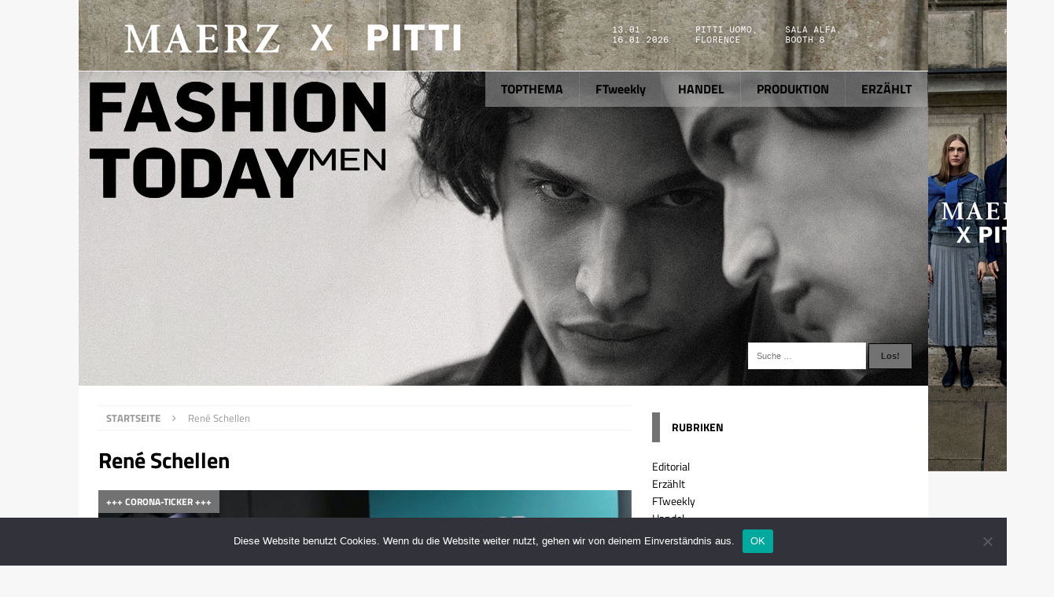

--- FILE ---
content_type: text/html; charset=UTF-8
request_url: https://www.fashiontoday.de/tag/rene-schellen/
body_size: 96165
content:
<!DOCTYPE html>
<html class="no-js mh-one-sb" lang="de">
<head>
<meta charset="UTF-8">
<meta name="viewport" content="width=device-width, initial-scale=1.0">
<link rel="profile" href="http://gmpg.org/xfn/11" />
<link rel="pingback" href="https://www.fashiontoday.de/xmlrpc.php" />
<title>René Schellen &#8211; FASHIONTODAY</title>
<meta name='robots' content='max-image-preview:large' />

<link rel="alternate" type="application/rss+xml" title="FASHIONTODAY &raquo; Feed" href="https://www.fashiontoday.de/feed/" />
<link rel="alternate" type="application/rss+xml" title="FASHIONTODAY &raquo; René Schellen Schlagwort-Feed" href="https://www.fashiontoday.de/tag/rene-schellen/feed/" />
		<!-- This site uses the Google Analytics by ExactMetrics plugin v8.11.0 - Using Analytics tracking - https://www.exactmetrics.com/ -->
							<script src="//www.googletagmanager.com/gtag/js?id=G-VC9GSPS59V"  data-cfasync="false" data-wpfc-render="false" type="text/javascript" async></script>
			<script data-cfasync="false" data-wpfc-render="false" type="text/javascript">
				var em_version = '8.11.0';
				var em_track_user = true;
				var em_no_track_reason = '';
								var ExactMetricsDefaultLocations = {"page_location":"https:\/\/www.fashiontoday.de\/tag\/rene-schellen\/"};
								if ( typeof ExactMetricsPrivacyGuardFilter === 'function' ) {
					var ExactMetricsLocations = (typeof ExactMetricsExcludeQuery === 'object') ? ExactMetricsPrivacyGuardFilter( ExactMetricsExcludeQuery ) : ExactMetricsPrivacyGuardFilter( ExactMetricsDefaultLocations );
				} else {
					var ExactMetricsLocations = (typeof ExactMetricsExcludeQuery === 'object') ? ExactMetricsExcludeQuery : ExactMetricsDefaultLocations;
				}

								var disableStrs = [
										'ga-disable-G-VC9GSPS59V',
									];

				/* Function to detect opted out users */
				function __gtagTrackerIsOptedOut() {
					for (var index = 0; index < disableStrs.length; index++) {
						if (document.cookie.indexOf(disableStrs[index] + '=true') > -1) {
							return true;
						}
					}

					return false;
				}

				/* Disable tracking if the opt-out cookie exists. */
				if (__gtagTrackerIsOptedOut()) {
					for (var index = 0; index < disableStrs.length; index++) {
						window[disableStrs[index]] = true;
					}
				}

				/* Opt-out function */
				function __gtagTrackerOptout() {
					for (var index = 0; index < disableStrs.length; index++) {
						document.cookie = disableStrs[index] + '=true; expires=Thu, 31 Dec 2099 23:59:59 UTC; path=/';
						window[disableStrs[index]] = true;
					}
				}

				if ('undefined' === typeof gaOptout) {
					function gaOptout() {
						__gtagTrackerOptout();
					}
				}
								window.dataLayer = window.dataLayer || [];

				window.ExactMetricsDualTracker = {
					helpers: {},
					trackers: {},
				};
				if (em_track_user) {
					function __gtagDataLayer() {
						dataLayer.push(arguments);
					}

					function __gtagTracker(type, name, parameters) {
						if (!parameters) {
							parameters = {};
						}

						if (parameters.send_to) {
							__gtagDataLayer.apply(null, arguments);
							return;
						}

						if (type === 'event') {
														parameters.send_to = exactmetrics_frontend.v4_id;
							var hookName = name;
							if (typeof parameters['event_category'] !== 'undefined') {
								hookName = parameters['event_category'] + ':' + name;
							}

							if (typeof ExactMetricsDualTracker.trackers[hookName] !== 'undefined') {
								ExactMetricsDualTracker.trackers[hookName](parameters);
							} else {
								__gtagDataLayer('event', name, parameters);
							}
							
						} else {
							__gtagDataLayer.apply(null, arguments);
						}
					}

					__gtagTracker('js', new Date());
					__gtagTracker('set', {
						'developer_id.dNDMyYj': true,
											});
					if ( ExactMetricsLocations.page_location ) {
						__gtagTracker('set', ExactMetricsLocations);
					}
										__gtagTracker('config', 'G-VC9GSPS59V', {"forceSSL":"true","anonymize_ip":"true"} );
										window.gtag = __gtagTracker;										(function () {
						/* https://developers.google.com/analytics/devguides/collection/analyticsjs/ */
						/* ga and __gaTracker compatibility shim. */
						var noopfn = function () {
							return null;
						};
						var newtracker = function () {
							return new Tracker();
						};
						var Tracker = function () {
							return null;
						};
						var p = Tracker.prototype;
						p.get = noopfn;
						p.set = noopfn;
						p.send = function () {
							var args = Array.prototype.slice.call(arguments);
							args.unshift('send');
							__gaTracker.apply(null, args);
						};
						var __gaTracker = function () {
							var len = arguments.length;
							if (len === 0) {
								return;
							}
							var f = arguments[len - 1];
							if (typeof f !== 'object' || f === null || typeof f.hitCallback !== 'function') {
								if ('send' === arguments[0]) {
									var hitConverted, hitObject = false, action;
									if ('event' === arguments[1]) {
										if ('undefined' !== typeof arguments[3]) {
											hitObject = {
												'eventAction': arguments[3],
												'eventCategory': arguments[2],
												'eventLabel': arguments[4],
												'value': arguments[5] ? arguments[5] : 1,
											}
										}
									}
									if ('pageview' === arguments[1]) {
										if ('undefined' !== typeof arguments[2]) {
											hitObject = {
												'eventAction': 'page_view',
												'page_path': arguments[2],
											}
										}
									}
									if (typeof arguments[2] === 'object') {
										hitObject = arguments[2];
									}
									if (typeof arguments[5] === 'object') {
										Object.assign(hitObject, arguments[5]);
									}
									if ('undefined' !== typeof arguments[1].hitType) {
										hitObject = arguments[1];
										if ('pageview' === hitObject.hitType) {
											hitObject.eventAction = 'page_view';
										}
									}
									if (hitObject) {
										action = 'timing' === arguments[1].hitType ? 'timing_complete' : hitObject.eventAction;
										hitConverted = mapArgs(hitObject);
										__gtagTracker('event', action, hitConverted);
									}
								}
								return;
							}

							function mapArgs(args) {
								var arg, hit = {};
								var gaMap = {
									'eventCategory': 'event_category',
									'eventAction': 'event_action',
									'eventLabel': 'event_label',
									'eventValue': 'event_value',
									'nonInteraction': 'non_interaction',
									'timingCategory': 'event_category',
									'timingVar': 'name',
									'timingValue': 'value',
									'timingLabel': 'event_label',
									'page': 'page_path',
									'location': 'page_location',
									'title': 'page_title',
									'referrer' : 'page_referrer',
								};
								for (arg in args) {
																		if (!(!args.hasOwnProperty(arg) || !gaMap.hasOwnProperty(arg))) {
										hit[gaMap[arg]] = args[arg];
									} else {
										hit[arg] = args[arg];
									}
								}
								return hit;
							}

							try {
								f.hitCallback();
							} catch (ex) {
							}
						};
						__gaTracker.create = newtracker;
						__gaTracker.getByName = newtracker;
						__gaTracker.getAll = function () {
							return [];
						};
						__gaTracker.remove = noopfn;
						__gaTracker.loaded = true;
						window['__gaTracker'] = __gaTracker;
					})();
									} else {
										console.log("");
					(function () {
						function __gtagTracker() {
							return null;
						}

						window['__gtagTracker'] = __gtagTracker;
						window['gtag'] = __gtagTracker;
					})();
									}
			</script>
							<!-- / Google Analytics by ExactMetrics -->
		<style id='wp-img-auto-sizes-contain-inline-css' type='text/css'>
img:is([sizes=auto i],[sizes^="auto," i]){contain-intrinsic-size:3000px 1500px}
/*# sourceURL=wp-img-auto-sizes-contain-inline-css */
</style>
<link rel='stylesheet' id='mh-magazine-css' href='https://www.fashiontoday.de/wp-content/themes/mh-magazine/style.css?ver=6.9' type='text/css' media='all' />
<link rel='stylesheet' id='mh-magazine-child-css' href='https://www.fashiontoday.de/wp-content/themes/fashiontoday/style.css?ver=6.9' type='text/css' media='all' />
<style id='wp-emoji-styles-inline-css' type='text/css'>

	img.wp-smiley, img.emoji {
		display: inline !important;
		border: none !important;
		box-shadow: none !important;
		height: 1em !important;
		width: 1em !important;
		margin: 0 0.07em !important;
		vertical-align: -0.1em !important;
		background: none !important;
		padding: 0 !important;
	}
/*# sourceURL=wp-emoji-styles-inline-css */
</style>
<style id='wp-block-library-inline-css' type='text/css'>
:root{--wp-block-synced-color:#7a00df;--wp-block-synced-color--rgb:122,0,223;--wp-bound-block-color:var(--wp-block-synced-color);--wp-editor-canvas-background:#ddd;--wp-admin-theme-color:#007cba;--wp-admin-theme-color--rgb:0,124,186;--wp-admin-theme-color-darker-10:#006ba1;--wp-admin-theme-color-darker-10--rgb:0,107,160.5;--wp-admin-theme-color-darker-20:#005a87;--wp-admin-theme-color-darker-20--rgb:0,90,135;--wp-admin-border-width-focus:2px}@media (min-resolution:192dpi){:root{--wp-admin-border-width-focus:1.5px}}.wp-element-button{cursor:pointer}:root .has-very-light-gray-background-color{background-color:#eee}:root .has-very-dark-gray-background-color{background-color:#313131}:root .has-very-light-gray-color{color:#eee}:root .has-very-dark-gray-color{color:#313131}:root .has-vivid-green-cyan-to-vivid-cyan-blue-gradient-background{background:linear-gradient(135deg,#00d084,#0693e3)}:root .has-purple-crush-gradient-background{background:linear-gradient(135deg,#34e2e4,#4721fb 50%,#ab1dfe)}:root .has-hazy-dawn-gradient-background{background:linear-gradient(135deg,#faaca8,#dad0ec)}:root .has-subdued-olive-gradient-background{background:linear-gradient(135deg,#fafae1,#67a671)}:root .has-atomic-cream-gradient-background{background:linear-gradient(135deg,#fdd79a,#004a59)}:root .has-nightshade-gradient-background{background:linear-gradient(135deg,#330968,#31cdcf)}:root .has-midnight-gradient-background{background:linear-gradient(135deg,#020381,#2874fc)}:root{--wp--preset--font-size--normal:16px;--wp--preset--font-size--huge:42px}.has-regular-font-size{font-size:1em}.has-larger-font-size{font-size:2.625em}.has-normal-font-size{font-size:var(--wp--preset--font-size--normal)}.has-huge-font-size{font-size:var(--wp--preset--font-size--huge)}.has-text-align-center{text-align:center}.has-text-align-left{text-align:left}.has-text-align-right{text-align:right}.has-fit-text{white-space:nowrap!important}#end-resizable-editor-section{display:none}.aligncenter{clear:both}.items-justified-left{justify-content:flex-start}.items-justified-center{justify-content:center}.items-justified-right{justify-content:flex-end}.items-justified-space-between{justify-content:space-between}.screen-reader-text{border:0;clip-path:inset(50%);height:1px;margin:-1px;overflow:hidden;padding:0;position:absolute;width:1px;word-wrap:normal!important}.screen-reader-text:focus{background-color:#ddd;clip-path:none;color:#444;display:block;font-size:1em;height:auto;left:5px;line-height:normal;padding:15px 23px 14px;text-decoration:none;top:5px;width:auto;z-index:100000}html :where(.has-border-color){border-style:solid}html :where([style*=border-top-color]){border-top-style:solid}html :where([style*=border-right-color]){border-right-style:solid}html :where([style*=border-bottom-color]){border-bottom-style:solid}html :where([style*=border-left-color]){border-left-style:solid}html :where([style*=border-width]){border-style:solid}html :where([style*=border-top-width]){border-top-style:solid}html :where([style*=border-right-width]){border-right-style:solid}html :where([style*=border-bottom-width]){border-bottom-style:solid}html :where([style*=border-left-width]){border-left-style:solid}html :where(img[class*=wp-image-]){height:auto;max-width:100%}:where(figure){margin:0 0 1em}html :where(.is-position-sticky){--wp-admin--admin-bar--position-offset:var(--wp-admin--admin-bar--height,0px)}@media screen and (max-width:600px){html :where(.is-position-sticky){--wp-admin--admin-bar--position-offset:0px}}

/*# sourceURL=wp-block-library-inline-css */
</style><style id='global-styles-inline-css' type='text/css'>
:root{--wp--preset--aspect-ratio--square: 1;--wp--preset--aspect-ratio--4-3: 4/3;--wp--preset--aspect-ratio--3-4: 3/4;--wp--preset--aspect-ratio--3-2: 3/2;--wp--preset--aspect-ratio--2-3: 2/3;--wp--preset--aspect-ratio--16-9: 16/9;--wp--preset--aspect-ratio--9-16: 9/16;--wp--preset--color--black: #000000;--wp--preset--color--cyan-bluish-gray: #abb8c3;--wp--preset--color--white: #ffffff;--wp--preset--color--pale-pink: #f78da7;--wp--preset--color--vivid-red: #cf2e2e;--wp--preset--color--luminous-vivid-orange: #ff6900;--wp--preset--color--luminous-vivid-amber: #fcb900;--wp--preset--color--light-green-cyan: #7bdcb5;--wp--preset--color--vivid-green-cyan: #00d084;--wp--preset--color--pale-cyan-blue: #8ed1fc;--wp--preset--color--vivid-cyan-blue: #0693e3;--wp--preset--color--vivid-purple: #9b51e0;--wp--preset--gradient--vivid-cyan-blue-to-vivid-purple: linear-gradient(135deg,rgb(6,147,227) 0%,rgb(155,81,224) 100%);--wp--preset--gradient--light-green-cyan-to-vivid-green-cyan: linear-gradient(135deg,rgb(122,220,180) 0%,rgb(0,208,130) 100%);--wp--preset--gradient--luminous-vivid-amber-to-luminous-vivid-orange: linear-gradient(135deg,rgb(252,185,0) 0%,rgb(255,105,0) 100%);--wp--preset--gradient--luminous-vivid-orange-to-vivid-red: linear-gradient(135deg,rgb(255,105,0) 0%,rgb(207,46,46) 100%);--wp--preset--gradient--very-light-gray-to-cyan-bluish-gray: linear-gradient(135deg,rgb(238,238,238) 0%,rgb(169,184,195) 100%);--wp--preset--gradient--cool-to-warm-spectrum: linear-gradient(135deg,rgb(74,234,220) 0%,rgb(151,120,209) 20%,rgb(207,42,186) 40%,rgb(238,44,130) 60%,rgb(251,105,98) 80%,rgb(254,248,76) 100%);--wp--preset--gradient--blush-light-purple: linear-gradient(135deg,rgb(255,206,236) 0%,rgb(152,150,240) 100%);--wp--preset--gradient--blush-bordeaux: linear-gradient(135deg,rgb(254,205,165) 0%,rgb(254,45,45) 50%,rgb(107,0,62) 100%);--wp--preset--gradient--luminous-dusk: linear-gradient(135deg,rgb(255,203,112) 0%,rgb(199,81,192) 50%,rgb(65,88,208) 100%);--wp--preset--gradient--pale-ocean: linear-gradient(135deg,rgb(255,245,203) 0%,rgb(182,227,212) 50%,rgb(51,167,181) 100%);--wp--preset--gradient--electric-grass: linear-gradient(135deg,rgb(202,248,128) 0%,rgb(113,206,126) 100%);--wp--preset--gradient--midnight: linear-gradient(135deg,rgb(2,3,129) 0%,rgb(40,116,252) 100%);--wp--preset--font-size--small: 13px;--wp--preset--font-size--medium: 20px;--wp--preset--font-size--large: 36px;--wp--preset--font-size--x-large: 42px;--wp--preset--spacing--20: 0.44rem;--wp--preset--spacing--30: 0.67rem;--wp--preset--spacing--40: 1rem;--wp--preset--spacing--50: 1.5rem;--wp--preset--spacing--60: 2.25rem;--wp--preset--spacing--70: 3.38rem;--wp--preset--spacing--80: 5.06rem;--wp--preset--shadow--natural: 6px 6px 9px rgba(0, 0, 0, 0.2);--wp--preset--shadow--deep: 12px 12px 50px rgba(0, 0, 0, 0.4);--wp--preset--shadow--sharp: 6px 6px 0px rgba(0, 0, 0, 0.2);--wp--preset--shadow--outlined: 6px 6px 0px -3px rgb(255, 255, 255), 6px 6px rgb(0, 0, 0);--wp--preset--shadow--crisp: 6px 6px 0px rgb(0, 0, 0);}:where(.is-layout-flex){gap: 0.5em;}:where(.is-layout-grid){gap: 0.5em;}body .is-layout-flex{display: flex;}.is-layout-flex{flex-wrap: wrap;align-items: center;}.is-layout-flex > :is(*, div){margin: 0;}body .is-layout-grid{display: grid;}.is-layout-grid > :is(*, div){margin: 0;}:where(.wp-block-columns.is-layout-flex){gap: 2em;}:where(.wp-block-columns.is-layout-grid){gap: 2em;}:where(.wp-block-post-template.is-layout-flex){gap: 1.25em;}:where(.wp-block-post-template.is-layout-grid){gap: 1.25em;}.has-black-color{color: var(--wp--preset--color--black) !important;}.has-cyan-bluish-gray-color{color: var(--wp--preset--color--cyan-bluish-gray) !important;}.has-white-color{color: var(--wp--preset--color--white) !important;}.has-pale-pink-color{color: var(--wp--preset--color--pale-pink) !important;}.has-vivid-red-color{color: var(--wp--preset--color--vivid-red) !important;}.has-luminous-vivid-orange-color{color: var(--wp--preset--color--luminous-vivid-orange) !important;}.has-luminous-vivid-amber-color{color: var(--wp--preset--color--luminous-vivid-amber) !important;}.has-light-green-cyan-color{color: var(--wp--preset--color--light-green-cyan) !important;}.has-vivid-green-cyan-color{color: var(--wp--preset--color--vivid-green-cyan) !important;}.has-pale-cyan-blue-color{color: var(--wp--preset--color--pale-cyan-blue) !important;}.has-vivid-cyan-blue-color{color: var(--wp--preset--color--vivid-cyan-blue) !important;}.has-vivid-purple-color{color: var(--wp--preset--color--vivid-purple) !important;}.has-black-background-color{background-color: var(--wp--preset--color--black) !important;}.has-cyan-bluish-gray-background-color{background-color: var(--wp--preset--color--cyan-bluish-gray) !important;}.has-white-background-color{background-color: var(--wp--preset--color--white) !important;}.has-pale-pink-background-color{background-color: var(--wp--preset--color--pale-pink) !important;}.has-vivid-red-background-color{background-color: var(--wp--preset--color--vivid-red) !important;}.has-luminous-vivid-orange-background-color{background-color: var(--wp--preset--color--luminous-vivid-orange) !important;}.has-luminous-vivid-amber-background-color{background-color: var(--wp--preset--color--luminous-vivid-amber) !important;}.has-light-green-cyan-background-color{background-color: var(--wp--preset--color--light-green-cyan) !important;}.has-vivid-green-cyan-background-color{background-color: var(--wp--preset--color--vivid-green-cyan) !important;}.has-pale-cyan-blue-background-color{background-color: var(--wp--preset--color--pale-cyan-blue) !important;}.has-vivid-cyan-blue-background-color{background-color: var(--wp--preset--color--vivid-cyan-blue) !important;}.has-vivid-purple-background-color{background-color: var(--wp--preset--color--vivid-purple) !important;}.has-black-border-color{border-color: var(--wp--preset--color--black) !important;}.has-cyan-bluish-gray-border-color{border-color: var(--wp--preset--color--cyan-bluish-gray) !important;}.has-white-border-color{border-color: var(--wp--preset--color--white) !important;}.has-pale-pink-border-color{border-color: var(--wp--preset--color--pale-pink) !important;}.has-vivid-red-border-color{border-color: var(--wp--preset--color--vivid-red) !important;}.has-luminous-vivid-orange-border-color{border-color: var(--wp--preset--color--luminous-vivid-orange) !important;}.has-luminous-vivid-amber-border-color{border-color: var(--wp--preset--color--luminous-vivid-amber) !important;}.has-light-green-cyan-border-color{border-color: var(--wp--preset--color--light-green-cyan) !important;}.has-vivid-green-cyan-border-color{border-color: var(--wp--preset--color--vivid-green-cyan) !important;}.has-pale-cyan-blue-border-color{border-color: var(--wp--preset--color--pale-cyan-blue) !important;}.has-vivid-cyan-blue-border-color{border-color: var(--wp--preset--color--vivid-cyan-blue) !important;}.has-vivid-purple-border-color{border-color: var(--wp--preset--color--vivid-purple) !important;}.has-vivid-cyan-blue-to-vivid-purple-gradient-background{background: var(--wp--preset--gradient--vivid-cyan-blue-to-vivid-purple) !important;}.has-light-green-cyan-to-vivid-green-cyan-gradient-background{background: var(--wp--preset--gradient--light-green-cyan-to-vivid-green-cyan) !important;}.has-luminous-vivid-amber-to-luminous-vivid-orange-gradient-background{background: var(--wp--preset--gradient--luminous-vivid-amber-to-luminous-vivid-orange) !important;}.has-luminous-vivid-orange-to-vivid-red-gradient-background{background: var(--wp--preset--gradient--luminous-vivid-orange-to-vivid-red) !important;}.has-very-light-gray-to-cyan-bluish-gray-gradient-background{background: var(--wp--preset--gradient--very-light-gray-to-cyan-bluish-gray) !important;}.has-cool-to-warm-spectrum-gradient-background{background: var(--wp--preset--gradient--cool-to-warm-spectrum) !important;}.has-blush-light-purple-gradient-background{background: var(--wp--preset--gradient--blush-light-purple) !important;}.has-blush-bordeaux-gradient-background{background: var(--wp--preset--gradient--blush-bordeaux) !important;}.has-luminous-dusk-gradient-background{background: var(--wp--preset--gradient--luminous-dusk) !important;}.has-pale-ocean-gradient-background{background: var(--wp--preset--gradient--pale-ocean) !important;}.has-electric-grass-gradient-background{background: var(--wp--preset--gradient--electric-grass) !important;}.has-midnight-gradient-background{background: var(--wp--preset--gradient--midnight) !important;}.has-small-font-size{font-size: var(--wp--preset--font-size--small) !important;}.has-medium-font-size{font-size: var(--wp--preset--font-size--medium) !important;}.has-large-font-size{font-size: var(--wp--preset--font-size--large) !important;}.has-x-large-font-size{font-size: var(--wp--preset--font-size--x-large) !important;}
/*# sourceURL=global-styles-inline-css */
</style>

<style id='classic-theme-styles-inline-css' type='text/css'>
/*! This file is auto-generated */
.wp-block-button__link{color:#fff;background-color:#32373c;border-radius:9999px;box-shadow:none;text-decoration:none;padding:calc(.667em + 2px) calc(1.333em + 2px);font-size:1.125em}.wp-block-file__button{background:#32373c;color:#fff;text-decoration:none}
/*# sourceURL=/wp-includes/css/classic-themes.min.css */
</style>
<link rel='stylesheet' id='smuzform-public-form-render-css' href='https://www.fashiontoday.de/wp-content/plugins/contact-form-add/public/assets/css/form-style.css?ver=6.9' type='text/css' media='all' />
<link rel='stylesheet' id='cookie-notice-front-css' href='https://www.fashiontoday.de/wp-content/plugins/cookie-notice/css/front.min.css?ver=2.5.11' type='text/css' media='all' />
<link rel='stylesheet' id='responsive-lightbox-swipebox-css' href='https://www.fashiontoday.de/wp-content/plugins/responsive-lightbox/assets/swipebox/swipebox.min.css?ver=1.5.2' type='text/css' media='all' />
<link rel='stylesheet' id='wpos-slick-style-css' href='https://www.fashiontoday.de/wp-content/plugins/wp-responsive-recent-post-slider/assets/css/slick.css?ver=3.7.1' type='text/css' media='all' />
<link rel='stylesheet' id='wppsac-public-style-css' href='https://www.fashiontoday.de/wp-content/plugins/wp-responsive-recent-post-slider/assets/css/recent-post-style.css?ver=3.7.1' type='text/css' media='all' />
<link rel='stylesheet' id='mh-font-awesome-css' href='https://www.fashiontoday.de/wp-content/themes/mh-magazine/includes/font-awesome.min.css' type='text/css' media='all' />
<link rel='stylesheet' id='mh-google-fonts-css' href='//www.fashiontoday.de/wp-content/uploads/omgf/mh-google-fonts/mh-google-fonts.css?ver=1665932738' type='text/css' media='all' />
<script type="text/javascript" src="https://www.fashiontoday.de/wp-content/plugins/google-analytics-dashboard-for-wp/assets/js/frontend-gtag.min.js?ver=8.11.0" id="exactmetrics-frontend-script-js" async="async" data-wp-strategy="async"></script>
<script data-cfasync="false" data-wpfc-render="false" type="text/javascript" id='exactmetrics-frontend-script-js-extra'>/* <![CDATA[ */
var exactmetrics_frontend = {"js_events_tracking":"true","download_extensions":"zip,mp3,mpeg,pdf,docx,pptx,xlsx,rar","inbound_paths":"[{\"path\":\"\\\/go\\\/\",\"label\":\"affiliate\"},{\"path\":\"\\\/recommend\\\/\",\"label\":\"affiliate\"}]","home_url":"https:\/\/www.fashiontoday.de","hash_tracking":"false","v4_id":"G-VC9GSPS59V"};/* ]]> */
</script>
<script type="text/javascript" src="https://www.fashiontoday.de/wp-includes/js/jquery/jquery.min.js?ver=3.7.1" id="jquery-core-js"></script>
<script type="text/javascript" src="https://www.fashiontoday.de/wp-includes/js/jquery/jquery-migrate.min.js?ver=3.4.1" id="jquery-migrate-js"></script>
<script type="text/javascript" id="cookie-notice-front-js-before">
/* <![CDATA[ */
var cnArgs = {"ajaxUrl":"https:\/\/www.fashiontoday.de\/wp-admin\/admin-ajax.php","nonce":"ec5248a075","hideEffect":"fade","position":"bottom","onScroll":false,"onScrollOffset":100,"onClick":false,"cookieName":"cookie_notice_accepted","cookieTime":2592000,"cookieTimeRejected":2592000,"globalCookie":false,"redirection":false,"cache":true,"revokeCookies":false,"revokeCookiesOpt":"automatic"};

//# sourceURL=cookie-notice-front-js-before
/* ]]> */
</script>
<script type="text/javascript" src="https://www.fashiontoday.de/wp-content/plugins/cookie-notice/js/front.min.js?ver=2.5.11" id="cookie-notice-front-js"></script>
<script type="text/javascript" src="https://www.fashiontoday.de/wp-content/plugins/responsive-lightbox/assets/swipebox/jquery.swipebox.min.js?ver=1.5.2" id="responsive-lightbox-swipebox-js"></script>
<script type="text/javascript" src="https://www.fashiontoday.de/wp-includes/js/underscore.min.js?ver=1.13.7" id="underscore-js"></script>
<script type="text/javascript" src="https://www.fashiontoday.de/wp-content/plugins/responsive-lightbox/assets/infinitescroll/infinite-scroll.pkgd.min.js?ver=4.0.1" id="responsive-lightbox-infinite-scroll-js"></script>
<script type="text/javascript" id="responsive-lightbox-js-before">
/* <![CDATA[ */
var rlArgs = {"script":"swipebox","selector":"lightbox","customEvents":"","activeGalleries":true,"animation":true,"hideCloseButtonOnMobile":false,"removeBarsOnMobile":false,"hideBars":false,"hideBarsDelay":5000,"videoMaxWidth":1080,"useSVG":true,"loopAtEnd":false,"woocommerce_gallery":false,"ajaxurl":"https:\/\/www.fashiontoday.de\/wp-admin\/admin-ajax.php","nonce":"f89adf5f45","preview":false,"postId":31619,"scriptExtension":false};

//# sourceURL=responsive-lightbox-js-before
/* ]]> */
</script>
<script type="text/javascript" src="https://www.fashiontoday.de/wp-content/plugins/responsive-lightbox/js/front.js?ver=2.5.5" id="responsive-lightbox-js"></script>
<script type="text/javascript" src="https://www.fashiontoday.de/wp-content/themes/mh-magazine/js/scripts.js?ver=6.9" id="mh-scripts-js"></script>
<link rel="https://api.w.org/" href="https://www.fashiontoday.de/wp-json/" /><link rel="alternate" title="JSON" type="application/json" href="https://www.fashiontoday.de/wp-json/wp/v2/tags/7186" /><link rel="EditURI" type="application/rsd+xml" title="RSD" href="https://www.fashiontoday.de/xmlrpc.php?rsd" />
<meta name="generator" content="WordPress 6.9" />

<!-- This site is using AdRotate Professional v5.18 to display their advertisements - https://ajdg.solutions/ -->
<!-- AdRotate CSS -->
<style type="text/css" media="screen">
	.g { margin:0px; padding:0px; overflow:hidden; line-height:1; zoom:1; }
	.g img { height:auto; }
	.g-col { position:relative; float:left; }
	.g-col:first-child { margin-left: 0; }
	.g-col:last-child { margin-right: 0; }
	.woocommerce-page .g, .bbpress-wrapper .g { margin: 20px auto; clear:both; }
	@media only screen and (max-width: 480px) {
		.g-col, .g-dyn, .g-single { width:100%; margin-left:0; margin-right:0; }
		.woocommerce-page .g, .bbpress-wrapper .g { margin: 10px auto; }
	}
</style>
<!-- /AdRotate CSS -->

<style type="text/css">
.mh-navigation li:hover, .mh-navigation ul li:hover > ul, .mh-main-nav-wrap, .mh-main-nav, .mh-social-nav li a:hover, .entry-tags li, .mh-slider-caption, .mh-widget-col-1 .mh-slider-caption, .mh-widget-col-1 .mh-posts-lineup-caption, .mh-carousel-layout1, .mh-spotlight-widget, .mh-social-widget li a, .mh-author-bio-widget, .mh-footer-widget .mh-tab-comment-excerpt, .mh-nip-item:hover .mh-nip-overlay, .mh-widget .tagcloud a, .mh-footer-widget .tagcloud a, .mh-footer, .mh-copyright-wrap, input[type=submit]:hover, #infinite-handle span:hover { background: #727272; }
.mh-extra-nav-bg { background: rgba(114, 114, 114, 0.2); }
.mh-slider-caption, .mh-posts-stacked-title, .mh-posts-lineup-caption { background: #727272; background: rgba(114, 114, 114, 0.8); }
@media screen and (max-width: 900px) { #mh-mobile .mh-slider-caption, #mh-mobile .mh-posts-lineup-caption { background: rgba(114, 114, 114, 1); } }
.slicknav_menu, .slicknav_nav ul, #mh-mobile .mh-footer-widget .mh-posts-stacked-overlay { border-color: #727272; }
.mh-copyright, .mh-copyright a { color: #fff; }
.mh-widget-layout4 .mh-widget-title { background: #727272; background: rgba(114, 114, 114, 0.6); }
.mh-preheader, .mh-wide-layout .mh-subheader, .mh-ticker-title, .mh-main-nav li:hover, .mh-footer-nav, .slicknav_menu, .slicknav_btn, .slicknav_nav .slicknav_item:hover, .slicknav_nav a:hover, .mh-back-to-top, .mh-subheading, .entry-tags .fa, .entry-tags li:hover, .mh-widget-layout2 .mh-widget-title, .mh-widget-layout4 .mh-widget-title-inner, .mh-widget-layout4 .mh-footer-widget-title, #mh-mobile .flex-control-paging li a.flex-active, .mh-image-caption, .mh-carousel-layout1 .mh-carousel-caption, .mh-tab-button.active, .mh-tab-button.active:hover, .mh-footer-widget .mh-tab-button.active, .mh-social-widget li:hover a, .mh-footer-widget .mh-social-widget li a, .mh-footer-widget .mh-author-bio-widget, .tagcloud a:hover, .mh-widget .tagcloud a:hover, .mh-footer-widget .tagcloud a:hover, .mh-posts-stacked-meta, .page-numbers:hover, .mh-loop-pagination .current, .mh-comments-pagination .current, .pagelink, a:hover .pagelink, input[type=submit], #infinite-handle span { background: #727272; }
.mh-main-nav-wrap .slicknav_nav ul, blockquote, .mh-widget-layout1 .mh-widget-title, .mh-widget-layout3 .mh-widget-title, #mh-mobile .mh-slider-caption, .mh-carousel-layout1, .mh-spotlight-widget, .mh-author-bio-widget, .mh-author-bio-title, .mh-author-bio-image-frame, .mh-video-widget, .mh-tab-buttons, .bypostauthor .mh-comment-meta, textarea:hover, input[type=text]:hover, input[type=email]:hover, input[type=tel]:hover, input[type=url]:hover { border-color: #727272; }
.mh-dropcap, .mh-carousel-layout1 .flex-direction-nav a, .mh-carousel-layout2 .mh-carousel-caption, .mh-posts-digest-small-category, .mh-posts-lineup-more, .bypostauthor .mh-comment-meta-author:after, .mh-comment-meta-links .comment-reply-link:before, #respond #cancel-comment-reply-link:before { color: #727272; }
.mh-subheader, .page-numbers, a .pagelink, .mh-widget-layout3 .mh-widget-title, .mh-widget .search-form, .mh-tab-button, .mh-tab-content, .mh-nip-widget, .mh-magazine-facebook-page-widget, .mh-social-widget, .mh-posts-horizontal-widget, .mh-ad-spot { background: #ffffff; }
.mh-tab-post-item { border-color: rgba(255, 255, 255, 0.3); }
.mh-tab-comment-excerpt { background: rgba(255, 255, 255, 0.6); }
a:hover, .entry-content a:hover, .mh-comment-content a:hover, #respond a:hover, .mh-meta a:hover, .mh-breadcrumb a:hover, .mh-tabbed-widget a:hover { color: #93b0ff; }
</style>
<!--[if lt IE 9]>
<script src="https://www.fashiontoday.de/wp-content/themes/mh-magazine/js/css3-mediaqueries.js"></script>
<![endif]-->
<style type="text/css">
.entry-content { font-size: 15px; font-size: 0.9375rem; }
h1, h2, h3, h4, h5, h6, .mh-custom-posts-small-title { font-family: "Titillium Web", sans-serif; }
body { font-family: "Titillium Web", sans-serif; }
</style>
</head>
<body id="mh-mobile" class="archive tag tag-rene-schellen tag-7186 wp-theme-mh-magazine wp-child-theme-fashiontoday cookies-not-set metaslider-plugin mh-boxed-layout mh-right-sb mh-loop-layout2 mh-widget-layout3 mh-header-transparent">

<div class="mh-container mh-container-outer">



<div class="mh-header-nav-mobile clearfix"></div>
<div class="wallpaper">
	<div class="g g-4"><div class="g-single a-233"><a href="https://www.maerz.de/showroom" target="_blank"><img src="https://www.fashiontoday.de/wp-content/uploads/2026/01/maerz2026.png" /></a></div></div></div>
<header class="mh-header">
	<div class="mh-container mh-container-inner clearfix">
		<div class="mh-custom-header clearfix">
<a class="mh-header-image-link" href="https://www.fashiontoday.de/" title="FASHIONTODAY" rel="home">
<img class="mh-header-image" src="https://www.fashiontoday.de/wp-content/uploads/2025/08/header-2025-08.jpg" height="400" width="1080" alt="FASHIONTODAY" />
</a>
<div class="mh-header-columns mh-row clearfix">
<div class="mh-col-1-1 mh-site-identity">
<div class="mh-site-logo" role="banner">
<div class="mh-header-text">
<a class="mh-header-text-link" href="https://www.fashiontoday.de/" title="FASHIONTODAY" rel="home">
<h2 class="mh-header-title">FASHIONTODAY</h2>
<h3 class="mh-header-tagline">Online-Fachmagazin für Menswear</h3>
</a>
</div>
</div>
</div>
</div>
</div>
	</div>
	<div class="mh-main-nav-wrap">	
		<nav class="mh-navigation mh-main-nav mh-container mh-container-inner clearfix">
			<div class="menu-hauptnavi-container"><ul id="menu-hauptnavi" class="menu"><li id="menu-item-161" class="menu-item menu-item-type-taxonomy menu-item-object-category menu-item-161"><a href="https://www.fashiontoday.de/category/titelgeschichte/">TOPTHEMA</a></li>
<li id="menu-item-160" class="menu-item menu-item-type-taxonomy menu-item-object-category menu-item-160"><a href="https://www.fashiontoday.de/category/ftweekly/">FTweekly</a></li>
<li id="menu-item-164" class="menu-item menu-item-type-taxonomy menu-item-object-category menu-item-164"><a href="https://www.fashiontoday.de/category/handel/">HANDEL</a></li>
<li id="menu-item-165" class="menu-item menu-item-type-taxonomy menu-item-object-category menu-item-165"><a href="https://www.fashiontoday.de/category/produktion/">PRODUKTION</a></li>
<li id="menu-item-168" class="menu-item menu-item-type-taxonomy menu-item-object-category menu-item-168"><a href="https://www.fashiontoday.de/category/erzaehlt/">ERZÄHLT</a></li>
</ul></div>		</nav>

	</div>
	</header>

<form id="ft_searchform" role="search" method="get" class="search-form" action="https://www.fashiontoday.de/">
	<label>
		<span class="screen-reader-text">Suche:</span>
		<input type="search" class="search-field" placeholder="Suche&nbsp;…" value="" name="s">
	</label>
	<input type="submit" class="search-submit" value="Los!">
</form>

<div class="mh-wrapper clearfix">
	<div class="mh-main clearfix">
		<div id="main-content" class="mh-loop mh-content"><nav class="mh-breadcrumb"><span itemscope itemtype="http://data-vocabulary.org/Breadcrumb"><a href="https://www.fashiontoday.de" itemprop="url"><span itemprop="title">Startseite</span></a></span><span class="mh-breadcrumb-delimiter"><i class="fa fa-angle-right"></i></span>René Schellen</nav>
				<header class="page-header"><h1 class="page-title">René Schellen</h1>				</header><article class="mh-loop-item clearfix post-31619 post type-post status-publish format-standard has-post-thumbnail hentry category-corona-ticker tag-digital-fashion-week tag-fashion-cloud tag-messe tag-rene-schellen">
	<div class="mh-loop-thumb">
		<a href="https://www.fashiontoday.de/2021/01/digital-fashion-week-positives-fazit/"><img width="678" height="381" src="[data-uri]" data-lazy-type="image" data-lazy-src="https://www.fashiontoday.de/wp-content/uploads/2021/02/DFW_Closing_3-1-678x381.jpg" class="lazy lazy-hidden attachment-mh-magazine-content size-mh-magazine-content wp-post-image" alt="" decoding="async" fetchpriority="high" /><noscript><img width="678" height="381" src="https://www.fashiontoday.de/wp-content/uploads/2021/02/DFW_Closing_3-1-678x381.jpg" class="attachment-mh-magazine-content size-mh-magazine-content wp-post-image" alt="" decoding="async" fetchpriority="high" /></noscript>		</a>
					<div class="mh-image-caption mh-loop-caption">
				+++ Corona-Ticker +++			</div>
			</div>
	<div class="mh-loop-content clearfix">
		<header class="mh-loop-header">
			<h3 class="entry-title mh-loop-title">
				<a href="https://www.fashiontoday.de/2021/01/digital-fashion-week-positives-fazit/" rel="bookmark">
					Digital Fashion Week: Positives Fazit				</a>
			</h3>
			<div class="mh-meta mh-loop-meta">
				<span class="mh-meta-date updated"><i class="fa fa-clock-o"></i>29. Januar 2021</span>
			</div>
		</header>
		<div class="mh-loop-excerpt">
			<div class="mh-excerpt"><p>190 Aussteller, 7.000 Besucher „Insgesamt wurden 200.000 Minuten Kollektions-Videos der ausstellenden Marken angesehen. Wir hatten über 10.000 Anmeldungen und 7.000 Besucher”, sagt René Schnellen, Mitgründer von Fashion Cloud, zur Bilanz der dreitägigen Digital Fashion Week. <a class="mh-excerpt-more" href="https://www.fashiontoday.de/2021/01/digital-fashion-week-positives-fazit/" title="Digital Fashion Week: Positives Fazit">[&#8230;]</a></p>
</div>		</div>
	</div>
</article>		</div>
			<aside class="mh-widget-col-1 mh-sidebar"><div id="custom_html-2" class="widget_text mh-widget widget_custom_html"><h4 class="mh-widget-title"><span class="mh-widget-title-inner">Rubriken</span></h4><div class="textwidget custom-html-widget"><ul>
	<li class="cat-item cat-item-143"><a href="https://www.fashiontoday.de/category/editorial/">Editorial</a>
</li>
	<li class="cat-item cat-item-7"><a href="https://www.fashiontoday.de/category/erzaehlt/">Erzählt</a>
</li>
	<li class="cat-item cat-item-17"><a href="https://www.fashiontoday.de/category/ftweekly/">FTweekly</a>
</li>
	<li class="cat-item cat-item-5"><a href="https://www.fashiontoday.de/category/handel/">Handel</a>
</li>
	<li class="cat-item cat-item-141"><a href="https://www.fashiontoday.de/category/kommentar/">Kommentar</a>
</li>
	<li class="cat-item cat-item-8"><a href="https://www.fashiontoday.de/category/produktion/">Produktion</a>
</li>
	<li class="cat-item cat-item-4"><a href="https://www.fashiontoday.de/category/titelgeschichte/">Titel</a>
</li>
		</ul></div></div><div id="categories-2" class="mh-widget widget_categories"><h4 class="mh-widget-title"><span class="mh-widget-title-inner">Kategorien</span></h4><form action="https://www.fashiontoday.de" method="get"><label class="screen-reader-text" for="cat">Kategorien</label><select  name='cat' id='cat' class='postform'>
	<option value='-1'>Kategorie auswählen</option>
	<option class="level-0" value="6067">+++ Corona-Ticker +++</option>
	<option class="level-0" value="6552">August 2020</option>
	<option class="level-0" value="812">Ausgabe April 2017</option>
	<option class="level-0" value="3069">Ausgabe April 2018</option>
	<option class="level-0" value="4937">Ausgabe April 2019</option>
	<option class="level-0" value="6125">Ausgabe April 2020</option>
	<option class="level-0" value="7458">Ausgabe April 2021</option>
	<option class="level-0" value="8981">Ausgabe April 2022</option>
	<option class="level-0" value="10777">Ausgabe April 2023</option>
	<option class="level-0" value="12548">Ausgabe April 2024</option>
	<option class="level-0" value="14563">Ausgabe April 2025</option>
	<option class="level-0" value="1281">Ausgabe August 2017</option>
	<option class="level-0" value="3734">Ausgabe August 2018</option>
	<option class="level-0" value="5352">Ausgabe August 2019</option>
	<option class="level-0" value="7956">Ausgabe August 2021</option>
	<option class="level-0" value="9677">Ausgabe August 2022</option>
	<option class="level-0" value="11384">Ausgabe August 2023</option>
	<option class="level-0" value="13265">Ausgabe August 2024</option>
	<option class="level-0" value="15217">Ausgabe August 2025</option>
	<option class="level-0" value="2139">Ausgabe Dezember 2017</option>
	<option class="level-0" value="4434">Ausgabe Dezember 2018</option>
	<option class="level-0" value="5696">Ausgabe Dezember 2019</option>
	<option class="level-0" value="7030">Ausgabe Dezember 2020</option>
	<option class="level-0" value="8485">Ausgabe Dezember 2021</option>
	<option class="level-0" value="10247">Ausgabe Dezember 2022</option>
	<option class="level-0" value="12020">Ausgabe Dezember 2023</option>
	<option class="level-0" value="13962">Ausgabe Dezember 2024</option>
	<option class="level-0" value="15920">Ausgabe Dezember 2025</option>
	<option class="level-0" value="468">Ausgabe Februar 2017</option>
	<option class="level-0" value="4693">Ausgabe Februar 2019</option>
	<option class="level-0" value="5883">Ausgabe Februar 2020</option>
	<option class="level-0" value="7233">Ausgabe Februar 2021</option>
	<option class="level-0" value="8667">Ausgabe Februar 2022</option>
	<option class="level-0" value="10460">Ausgabe Februar 2023</option>
	<option class="level-0" value="12312">Ausgabe Februar 2024</option>
	<option class="level-0" value="14224">Ausgabe Februar 2025</option>
	<option class="level-0" value="140">Ausgabe Januar 2017</option>
	<option class="level-0" value="2399">Ausgabe Januar 2018</option>
	<option class="level-0" value="4543">Ausgabe Januar 2019</option>
	<option class="level-0" value="5772">Ausgabe Januar 2020</option>
	<option class="level-0" value="7127">Ausgabe Januar 2021</option>
	<option class="level-0" value="8572">Ausgabe Januar 2022</option>
	<option class="level-0" value="10330">Ausgabe Januar 2023</option>
	<option class="level-0" value="12138">Ausgabe Januar 2024</option>
	<option class="level-0" value="14067">Ausgabe Januar 2025</option>
	<option class="level-0" value="16000">Ausgabe Januar 2026</option>
	<option class="level-0" value="1171">Ausgabe Juli 2017</option>
	<option class="level-0" value="3532">Ausgabe Juli 2018</option>
	<option class="level-0" value="5278">Ausgabe Juli 2019</option>
	<option class="level-0" value="6456">Ausgabe Juli 2020</option>
	<option class="level-0" value="7831">Ausgabe Juli 2021</option>
	<option class="level-0" value="9555">Ausgabe Juli 2022</option>
	<option class="level-0" value="11224">Ausgabe Juli 2023</option>
	<option class="level-0" value="13092">Ausgabe Juli 2024</option>
	<option class="level-0" value="15038">Ausgabe Juli 2025</option>
	<option class="level-0" value="1097">Ausgabe Juni 2017</option>
	<option class="level-0" value="3311">Ausgabe Juni 2018</option>
	<option class="level-0" value="5174">Ausgabe Juni 2019</option>
	<option class="level-0" value="6332">Ausgabe Juni 2020</option>
	<option class="level-0" value="7701">Ausgabe Juni 2021</option>
	<option class="level-0" value="9305">Ausgabe Juni 2022</option>
	<option class="level-0" value="11081">Ausgabe Juni 2023</option>
	<option class="level-0" value="12883">Ausgabe Juni 2024</option>
	<option class="level-0" value="14876">Ausgabe Juni 2025</option>
	<option class="level-0" value="1000">Ausgabe Mai 2017</option>
	<option class="level-0" value="3138">Ausgabe Mai 2018</option>
	<option class="level-0" value="5060">Ausgabe Mai 2019</option>
	<option class="level-0" value="6216">Ausgabe Mai 2020</option>
	<option class="level-0" value="7553">Ausgabe Mai 2021</option>
	<option class="level-0" value="9192">Ausgabe Mai 2022</option>
	<option class="level-0" value="10958">Ausgabe Mai 2023</option>
	<option class="level-0" value="12723">Ausgabe Mai 2024</option>
	<option class="level-0" value="14709">Ausgabe Mai 2025</option>
	<option class="level-0" value="678">Ausgabe März 2017</option>
	<option class="level-0" value="2914">Ausgabe März 2018</option>
	<option class="level-0" value="4825">Ausgabe März 2019</option>
	<option class="level-0" value="6001">Ausgabe März 2020</option>
	<option class="level-0" value="7358">Ausgabe März 2021</option>
	<option class="level-0" value="8764">Ausgabe März 2022</option>
	<option class="level-0" value="10611">Ausgabe März 2023</option>
	<option class="level-0" value="12421">Ausgabe März 2024</option>
	<option class="level-0" value="14405">Ausgabe März 2025</option>
	<option class="level-0" value="4287">Ausgabe November 2018</option>
	<option class="level-0" value="5615">Ausgabe November 2019</option>
	<option class="level-0" value="6920">Ausgabe November 2020</option>
	<option class="level-0" value="8355">Ausgabe November 2021</option>
	<option class="level-0" value="9954">Ausgabe November 2022</option>
	<option class="level-0" value="11859">Ausgabe November 2023</option>
	<option class="level-0" value="13769">Ausgabe November 2024</option>
	<option class="level-0" value="15771">Ausgabe November 2025</option>
	<option class="level-0" value="1608">Ausgabe Oktober 2017</option>
	<option class="level-0" value="4090">Ausgabe Oktober 2018</option>
	<option class="level-0" value="6782">Ausgabe Oktober 2020</option>
	<option class="level-0" value="8181">Ausgabe Oktober 2021</option>
	<option class="level-0" value="9921">Ausgabe Oktober 2022</option>
	<option class="level-0" value="11693">Ausgabe Oktober 2023</option>
	<option class="level-0" value="13608">Ausgabe Oktober 2024</option>
	<option class="level-0" value="15591">Ausgabe Oktober 2025</option>
	<option class="level-0" value="1420">Ausgabe September 2017</option>
	<option class="level-0" value="3933">Ausgabe September 2018</option>
	<option class="level-0" value="5440">Ausgabe September 2019</option>
	<option class="level-0" value="6657">Ausgabe September 2020</option>
	<option class="level-0" value="8082">Ausgabe September 2021</option>
	<option class="level-0" value="9769">Ausgabe September 2022</option>
	<option class="level-0" value="11476">Ausgabe September 2023</option>
	<option class="level-0" value="13425">Ausgabe September 2024</option>
	<option class="level-0" value="15395">Ausgabe September 2025</option>
	<option class="level-0" value="143">Editorial</option>
	<option class="level-0" value="7">Erzählt</option>
	<option class="level-0" value="2751">Februar 2018</option>
	<option class="level-0" value="17">FTweekly</option>
	<option class="level-0" value="5">Handel</option>
	<option class="level-0" value="141">Kommentar</option>
	<option class="level-0" value="4823">März 2019</option>
	<option class="level-0" value="1869">November 2017</option>
	<option class="level-0" value="4269">November 2018</option>
	<option class="level-0" value="5513">Oktober 2019</option>
	<option class="level-0" value="8">Produktion</option>
	<option class="level-0" value="4">Titel</option>
	<option class="level-0" value="1">Uncategorized</option>
</select>
</form><script type="text/javascript">
/* <![CDATA[ */

( ( dropdownId ) => {
	const dropdown = document.getElementById( dropdownId );
	function onSelectChange() {
		setTimeout( () => {
			if ( 'escape' === dropdown.dataset.lastkey ) {
				return;
			}
			if ( dropdown.value && parseInt( dropdown.value ) > 0 && dropdown instanceof HTMLSelectElement ) {
				dropdown.parentElement.submit();
			}
		}, 250 );
	}
	function onKeyUp( event ) {
		if ( 'Escape' === event.key ) {
			dropdown.dataset.lastkey = 'escape';
		} else {
			delete dropdown.dataset.lastkey;
		}
	}
	function onClick() {
		delete dropdown.dataset.lastkey;
	}
	dropdown.addEventListener( 'keyup', onKeyUp );
	dropdown.addEventListener( 'click', onClick );
	dropdown.addEventListener( 'change', onSelectChange );
})( "cat" );

//# sourceURL=WP_Widget_Categories%3A%3Awidget
/* ]]> */
</script>
</div><div id="6220c8178ef3b-3" class="mh-widget 6220c8178ef3b"><div class="g g-3"><div class="g-single a-221">WERBUNG</br><a class="gofollow" data-track="MjIxLDMsMSw2MA==" target="_blank" href="https://lookbook.olymp.com/?utm_source=newsletter&utm_medium=email&utm_campaign=lb_fashion_today_q1_2026"><img src="https://www.fashiontoday.de/wp-content/uploads/2025/12/RZ_BSS_OLYMP_02663_326x100px_Fashion_Today_Mini_HW26.jpg" /></a></div></div></div><div id="block-4" class="mh-widget widget_block"><div id="rmOrganism">
  <div class="rmEmbed rmLayout--vertical rmBase">
    <div data-page-type="formSubscribe" class="rmBase__body rmSubscription">
      <form method="post" action="https://tdb59a03d.emailsys2a.net/262/152/d761986b6c/subscribe/form.html?_g=1733165355" class="rmBase__content">
        <div class="rmBase__container">
          <div class="rmBase__section">
            <div class="rmBase__el rmBase__el--heading">
              <div class="rmBase__comp--heading">
                Jetzt für den Newsletter anmelden!
    <!-- this linebreak is important, don't remove it! this will force trailing linebreaks to be displayed -->
                <br>
              </div>
            </div>
          </div>
          <div class="rmBase__section">
            <div class="rmBase__el rmBase__el--input rmBase__el--label-pos-none" data-field="firstname">
              <label for="firstname" class="rmBase__compLabel rmBase__compLabel--hideable">
                Vorname
              </label>
              <div class="rmBase__compContainer">
                <input type="text" name="firstname" id="firstname" placeholder="Vorname" value="" class="rmBase__comp--input comp__input">
                <div class="rmBase__compError"></div>
              </div>
            </div>
            <div class="rmBase__el rmBase__el--input rmBase__el--label-pos-none" data-field="lastname">
              <label for="lastname" class="rmBase__compLabel rmBase__compLabel--hideable">
                Nachname
              </label>
              <div class="rmBase__compContainer">
                <input type="text" name="lastname" id="lastname" placeholder="Nachname" value="" class="rmBase__comp--input comp__input">
                <div class="rmBase__compError"></div>
              </div>
            </div>
            <div class="rmBase__el rmBase__el--input rmBase__el--label-pos-none" data-field="email">
              <label for="email" class="rmBase__compLabel rmBase__compLabel--hideable">
                Email address
              </label>
              <div class="rmBase__compContainer">
                <input type="text" name="email" id="email" placeholder="Email" value="" class="rmBase__comp--input comp__input">
                <div class="rmBase__compError"></div>
              </div>
            </div>
            <div class="rmBase__el rmBase__el--cta">
              <button type="submit" class="rmBase__comp--cta">
                Jetzt anmelden!
              </button>
            </div>
          </div>
          <div class="rmBase__section">
            <div class="rmBase__el rmBase__el--data-privacy">
              <div class="rmBase__comp--privacy">
                <figure class="privacy__visual">
                  <svg version="1.1" xmlns="http://www.w3.org/2000/svg" x="0" y="0" viewBox="0 0 256 256" xml:space="preserve">
                    <g stroke-linecap="round" stroke-linejoin="round" stroke-width="4" fill="currentColor" stroke="currentColor">
                      <path fill="none" stroke-miterlimit="10" d="M144.5 105v-7h-44v54c0 3.3 2.7 6 6 6M112.5 152c0 3.3-2.7 6-6 6h40c3.3 0 6-2.7 6-6v-4h-40V152z"/>
                        <line fill="none" stroke-miterlimit="10" x1="110.5" y1="112" x2="127.5" y2="112"/>
                          <line fill="none" stroke-miterlimit="10" x1="110.5" y1="123" x2="127.5" y2="123"/>
                            <line fill="none" stroke-miterlimit="10" x1="110.5" y1="134" x2="122.5" y2="134"/>
                              <polyline fill="none" stroke-miterlimit="10" points="151.5 124.5 151.5 139 144.5 134 137.5 139 137.5 124.5 "/>
                                <circle fill="none" stroke-miterlimit="10" cx="144.5" cy="116" r="11"/>
                                  <line fill="none" stroke-miterlimit="10" x1="144.5" y1="148" x2="144.5" y2="141"/>
                                    <path fill="none" stroke-miterlimit="10" d="M127.5 3.9l-4.2 8.9 -9.7 1.2 7.2 6.7 -1.8 9.6 8.6-4.7 8.6 4.7 -1.8-9.6 7.2-6.7 -9.7-1.2L127.5 3.9zM131.7 234.5l-4.2-8.9 -4.2 8.9 -9.7 1.2 7.2 6.7 -1.8 9.6 8.6-4.7 8.6 4.7 -1.8-9.6 7.2-6.7L131.7 234.5zM252.3 124.9l-9.7-1.2 -4.2-8.9 -4.2 8.9 -9.7 1.2 7.2 6.7 -1.8 9.6 8.6-4.7 8.6 4.7 -1.8-9.6L252.3 124.9zM17.6 136.5l8.6 4.7 -1.8-9.6 7.2-6.7 -9.7-1.2 -4.2-8.9 -4.2 8.9 -9.7 1.2 7.2 6.7L9 141.2 17.6 136.5zM174.1 47.1l8.6-4.7 8.6 4.7 -1.8-9.6 7.2-6.7 -9.7-1.2 -4.2-8.9 -4.2 8.9 -9.7 1.2 7.2 6.7L174.1 47.1zM76 221.6l-4.2-8.9 -4.2 8.9 -9.7 1.2 7.2 6.7 -1.8 9.6 8.6-4.7 8.6 4.7 -1.8-9.6 7.2-6.7L76 221.6zM225.8 178.9l-4.2-8.9 -4.2 8.9 -9.7 1.2 7.2 6.7 -1.8 9.6 8.6-4.7 8.6 4.7 -1.8-9.6 7.2-6.7L225.8 178.9zM21 85.5l8.6-4.7 8.6 4.7 -1.8-9.6 7.2-6.7L33.8 68l-4.2-8.9L25.4 68l-9.7 1.2 7.2 6.7L21 85.5zM214 87.4l8.6-4.7 8.6 4.7 -1.8-9.6 7.2-6.7 -9.7-1.2 -4.2-8.9 -4.2 8.9 -9.7 1.2 7.2 6.7L214 87.4zM34.7 180.8l-4.2-8.9 -4.2 8.9 -9.7 1.2 7.2 6.7 -1.8 9.6 8.6-4.7 8.6 4.7 -1.8-9.6 7.2-6.7L34.7 180.8zM187.9 219.2l-4.2-8.9 -4.2 8.9 -9.7 1.2 7.2 6.7 -1.8 9.6 8.6-4.7 8.6 4.7 -1.8-9.6 7.2-6.7L187.9 219.2zM72.8 18.3l-4.2 8.9 -9.7 1.2 7.2 6.7 -1.8 9.6 8.6-4.7 8.6 4.7 -1.8-9.6 7.2-6.7L77 27.2 72.8 18.3z"/></g>
                                  </svg>
                                </figure>
                                <p class="privacy__text">
                                  We use rapidmail to send our newsletter. When you subscribe, you consent to the entered data being forwarded to rapidmail. Please also see the GTC and data privacy statement.
                                </p>
                              </div>
                            </div>
                          </div>
                        </div>
                      </form>
                    </div>
                    <div data-page-type="pageSubscribeSuccess" class="rmBase__body rmSubscription hidden">
                      <div class="rmBase__content">
                        <div class="rmBase__container">
                          <div class="rmBase__section">
                            <div class="rmBase__el rmBase__el--heading">
                              <div class="rmBase__comp--heading">
                                Vielen Dank für Deine Anmeldung
    <!-- this linebreak is important, don't remove it! this will force trailing linebreaks to be displayed -->
                                <br>
                              </div>
                            </div>
                          </div>
                          <div class="rmBase__section">
                            <div class="rmBase__el rmBase__el--text">
                              <div class="rmBase__comp--text">
                                Wir haben dir eine Bestätigungs-E-Mail geschickt. Bitte klicke in dieser den Link an, um deine Anmeldung zu bestätigen.
    <!-- this linebreak is important, don't remove it! this will force trailing linebreaks to be displayed -->
                                <br>
                              </div>
                            </div>
                          </div>
                        </div>
                      </div>
                    </div>
                  </div>
                </div>
                <style>
        .rmBody.rmBody--embed {
        background: #F7F9FA;
    }
    #rmOrganism .rmBase {
        background: #F7F9FA;
        color: #969A9E;
        font-family: Arial, Helvetica, sans-serif;
    }
    #rmOrganism .rmBase__comp--textlink {
        color: #6e6d6d;
    }
    #rmOrganism .rmBase__comp--link {
        color: #6e6d6d;
    }
    #rmOrganism .rmBase__comp--button {
        background: #6e6d6d;
        border: 0px solid #1CCC71;
        border-radius: 5px;
        color: #ffffff;
    }
    #rmOrganism .rmBase__comp--cta {
        background: #6e6d6d;
        border: 0px solid #1CCC71;
        border-radius: 5px;
        color: #ffffff;
    }
    #rmOrganism .rmBase__compError {
        color: #FFFFFF;
        background-color: #FF0000;
    }
        #rmOrganism .rmSubscription {
        background: #F7F9FA;
        color: #969A9E;
        font-family: Arial, Helvetica, sans-serif;
    }
    #rmOrganism .rmSubscription .rmBase__el {
        font-size: 16px;
        margin-bottom: 1em;
    }
    #rmOrganism .rmSubscription .rmBase__el--logo {
        text-align: center;
    }
    #rmOrganism .rmSubscription .rmBase__el--heading {
        margin-bottom: 0px;
        text-align: center;
    }
    #rmOrganism .rmSubscription .rmBase__el--text {
        margin-bottom: 28px;
        text-align: center;
    }
    #rmOrganism .rmSubscription .rmBase__el--link {
        text-align: center;
    }
    #rmOrganism .rmSubscription .rmBase__el--captcha {
        text-align: center;
    }
    #rmOrganism .rmSubscription .rmBase__el--cta {
        align-items: stretch
    }
    #rmOrganism .rmSubscription .rmBase__el--legal-notice {
        text-align: center;
    }
    #rmOrganism .rmSubscription .rmBase__comp--heading {
        color: #021C1E;
        font-size: 36px;
        line-height: 45px;
    }
    #rmOrganism .rmSubscription .rmBase__comp--text {
        font-size: 16px;
        line-height: 24px;
    }
    #rmOrganism .rmSubscription .rmBase__compLabel {
        color: #C9CED4;
    }
    #rmOrganism .rmSubscription .rmBase__comp--cta {
        font-size: 16px;
    }
    #rmOrganism .rmPopup__close {
        font-family: Arial, Helvetica, sans-serif;
    }
    #rmOrganism .rmPopup__backdrop {
        background: #303233;
        opacity: 0.6;
    }
        #rmOrganism .rmPage {
        background: #F7F9FA;
        color: #969A9E;
        font-family: Arial, Helvetica, sans-serif;
    }
    #rmOrganism .rmPage .rmBase__comp--heading {
        color: #021C1E;
    }
    #rmOrganism .rmPage .rmBase__compLabel {
        color: #969A9E;
    }
    .rmBody{margin:0;padding:0}#rmOrganism{box-sizing:border-box}#rmOrganism *{color:currentColor;border:0;font-size:100%;font:inherit;margin:0;outline:none;padding:0;vertical-align:baseline}#rmOrganism *,#rmOrganism :after,#rmOrganism :before{box-sizing:inherit}#rmOrganism button::-moz-focus-inner,#rmOrganism input::-moz-focus-inner{border:0;padding:0}#rmOrganism input[type=email],#rmOrganism input[type=password],#rmOrganism input[type=text],#rmOrganism textarea{-webkit-appearance:none}#rmOrganism .hidden{display:none!important}#rmOrganism .rmPopup__container{bottom:0;display:none;left:0;overflow:hidden;pointer-events:none;position:fixed;right:0;top:0;z-index:1000}#rmOrganism .rmPopup__container.rmPopup--show{display:flex}#rmOrganism .rmPopup__container .rmPopup__backdrop{display:block;height:100%;left:0;pointer-events:auto;position:absolute;top:0;width:100%}#rmOrganism .rmPopup__container .rmPopup{overflow:hidden;pointer-events:auto}#rmOrganism .rmPopup__container .rmPopup .rmPopup__close{align-items:center;background:rgba(0,0,0,.6);border-radius:100%;color:#fff;cursor:pointer;display:flex;flex-direction:column;font-family:Arial,Helvetica,sans-serif;font-size:20px;font-weight:700;height:1.6em;justify-content:center;line-height:1;position:absolute;right:2px;text-align:center;top:2px;width:1.6em;z-index:100}#rmOrganism .rmPopup__container .rmPopup.rmPopup--modal{border-radius:1em 1em 0 0;max-height:90%;overflow:hidden;position:absolute;bottom:0;left:50%;transform:translate(-50%);width:98%}@media screen and (min-width:768px){#rmOrganism .rmPopup__container .rmPopup.rmPopup--modal{border-radius:1em;box-shadow:0 0 1em rgba(0,0,0,.25);bottom:auto;top:5%;width:calc(100% - 2em)}}#rmOrganism .rmPopup__container .rmPopup.rmPopup--sidebar{border-radius:1em 0 0 0;box-shadow:0 0 1em rgba(0,0,0,.25);max-height:calc(100% - 1em);overflow:hidden;position:absolute;right:0;bottom:0;width:calc(100% - 1em)}#rmOrganism .rmPopup__container .rmPopup.rmPopup--banner{box-shadow:0 0 1em rgba(0,0,0,.15);overflow:hidden;position:absolute;left:0;width:100%}#rmOrganism .rmPopup__container .rmPopup.rmPopup--banner.rmLayout--banner-top{top:0}#rmOrganism .rmPopup__container .rmPopup.rmPopup--banner.rmLayout--banner-bottom{bottom:0}#rmOrganism .rmBase__el .comp__input,#rmOrganism .rmBase__el .comp__select{background:#fff;border:none;border-radius:.25em;box-shadow:inset 0 2px 1px rgba(0,0,0,.05),inset 0 0 0 1px rgba(0,0,0,.2);color:#666;font-family:inherit;font-size:1em;font-weight:400;height:2.5em;line-height:1.5;margin:0;outline:none;padding:.5em;vertical-align:top;width:100%}#rmOrganism .rmBase__el .comp__input:focus,#rmOrganism .rmBase__el .comp__select:focus{box-shadow:inset 0 2px 1px rgba(0,0,0,.05),inset 0 0 0 1px rgba(0,0,0,.5);color:#666;outline:none}#rmOrganism .rmBase__el .comp__input::placeholder{color:currentColor!important;opacity:1!important}#rmOrganism .rmBase__el.rmBase__el--has-error .rmBase__compError{display:inline-block}#rmOrganism .rmBase__el--title .rmBase__comp--titleInput{margin-top:1em}#rmOrganism .rmBase__el--image{margin:0!important}#rmOrganism .rmBase__comp--image{background:no-repeat 50%;height:100%;position:relative;width:100%}#rmOrganism .rmBase__comp--image.image--fit{background-size:cover}#rmOrganism .rmBase__comp--image .image__link{display:block;height:100%;width:100%}#rmOrganism .rmBase__comp--logo{border:none;display:inline-block;height:auto;max-width:100%;vertical-align:top}#rmOrganism .rmBase__comp--logolink{display:inline-block}#rmOrganism .rmBase__comp--cta{cursor:pointer;display:inline-block;font-family:inherit;line-height:1.5;font-weight:700;text-align:center;padding:.5em 1.5em}#rmOrganism .rmBase__comp--button,#rmOrganism .rmBase__comp--link{cursor:pointer;display:inline-block;line-height:1.5;text-decoration:none}#rmOrganism .rmBase__comp--link{font-weight:400;padding:.5em 0}#rmOrganism .rmBase__comp--link:hover{text-decoration:underline}#rmOrganism .rmBase__comp--button{font-weight:700;padding:.5em 1em}#rmOrganism .rmBase__comp--textlink{cursor:pointer;font-weight:400;text-decoration:none}#rmOrganism .rmBase__comp--textlink:hover{text-decoration:underline}#rmOrganism .rmBase__comp--captcha{display:inline-block;max-width:100%;overflow:hidden;text-align:left;vertical-align:top}#rmOrganism .rmBase__comp--coupon{border:2px dashed;display:inline-block;line-height:1.5;padding:.75em 2.25em}#rmOrganism .rmBase__comp--birthday{display:flex}#rmOrganism .rmBase__comp--birthday .comp__select{flex-grow:1;min-width:1%}#rmOrganism .rmBase__comp--birthday .comp__select:not(:first-child){margin-left:1em}#rmOrganism .rmBase__comp--privacy{align-items:center;display:flex}#rmOrganism .rmBase__comp--privacy .privacy__visual{flex-shrink:0;font-size:16px;height:4em;margin-right:1em;width:4em}#rmOrganism .rmBase__comp--privacy .privacy__text{font-size:11px;line-height:1.4;text-align:left}#rmOrganism .rmBase__comp--privacy .privacy__text a{color:currentColor;text-decoration:underline}#rmOrganism .rmBase__comp--checkbox .vFormCheckbox,#rmOrganism .rmBase__comp--radio .vFormCheckbox{align-items:flex-start;display:inline-flex}#rmOrganism .rmBase__comp--checkbox .vFormCheckbox .vFormCheckbox__indicator,#rmOrganism .rmBase__comp--radio .vFormCheckbox .vFormCheckbox__indicator{background:#fff;border:1px solid #ccc;border-radius:.125em;color:#666;cursor:pointer;display:inline-block;flex-shrink:0;font-size:1.25em;height:1em;line-height:0;position:relative;vertical-align:top;width:1em}#rmOrganism .rmBase__comp--checkbox .vFormCheckbox .vFormCheckbox__input,#rmOrganism .rmBase__comp--radio .vFormCheckbox .vFormCheckbox__input{display:none;left:0;opacity:0;position:absolute;top:0}#rmOrganism .rmBase__comp--checkbox .vFormCheckbox .vFormCheckbox__input:checked~.vFormCheckbox__indicator:after,#rmOrganism .rmBase__comp--radio .vFormCheckbox .vFormCheckbox__input:checked~.vFormCheckbox__indicator:after{background:url("data:image/svg+xml;charset=utf-8,%3Csvg xmlns='http://www.w3.org/2000/svg' viewBox='0 0 20 20' width='10' height='10'%3E%3Cpath fill='%23333' d='M19.4 2.6c-.8-.8-2-.8-2.8 0L6.4 12.8l-3-3.1c-.8-.8-2-.8-2.8 0-.8.8-.8 2 0 2.8L5.1 17c.8.8 2 .8 2.8 0l1.4-1.4L19.4 5.4c.8-.8.8-2 0-2.8z'/%3E%3C/svg%3E") no-repeat 50%;content:"";display:block;height:.75em;left:50%;margin:-.375em 0 0 -.375em;position:absolute;top:50%;width:.75em}#rmOrganism .rmBase__comp--checkbox .vFormCheckbox .vFormCheckbox__label,#rmOrganism .rmBase__comp--radio .vFormCheckbox .vFormCheckbox__label{font-size:1em;line-height:1.25;margin:0}#rmOrganism .rmBase__comp--checkbox .vFormCheckbox .vFormCheckbox__indicator~.vFormCheckbox__label,#rmOrganism .rmBase__comp--radio .vFormCheckbox .vFormCheckbox__indicator~.vFormCheckbox__label{margin:0 0 0 .75em}#rmOrganism .rmBase__comp--checkbox .vFormCheckbox:hover .vFormCheckbox__indicator,#rmOrganism .rmBase__comp--radio .vFormCheckbox:hover .vFormCheckbox__indicator{border-color:#666}#rmOrganism .rmBase__comp--checkbox{font-size:1em;line-height:1.25}#rmOrganism .rmBase__comp--radio{padding-top:.625em}#rmOrganism .rmBase__comp--radio .vFormRadio__group--inline,#rmOrganism .rmBase__comp--radio .vFormRadio__group--stacked{display:inline-flex;flex-direction:row;flex-wrap:wrap}#rmOrganism .rmBase__comp--radio .vFormRadio__group--stacked{flex-direction:column}#rmOrganism .rmBase__comp--radio .vFormRadio{align-items:flex-start;display:inline-flex;vertical-align:top}#rmOrganism .rmBase__comp--radio .vFormRadio .vFormRadio__indicator{background:#fff;border:1px solid #ccc;border-radius:100%;color:#666;cursor:pointer;display:inline-block;flex-shrink:0;font-size:1.25em;height:1em;position:relative;vertical-align:top;width:1em}#rmOrganism .rmBase__comp--radio .vFormRadio .vFormRadio__input{display:none;left:0;opacity:0;position:absolute;top:0}#rmOrganism .rmBase__comp--radio .vFormRadio .vFormRadio__input:checked~.vFormRadio__indicator:after{background:currentColor;border-radius:100%;content:"";display:block;height:.5em;left:50%;margin:-.25em 0 0 -.25em;position:absolute;top:50%;width:.5em}#rmOrganism .rmBase__comp--radio .vFormRadio .vFormRadio__label{font-size:1em;line-height:1.25;margin:0 0 0 .75em}#rmOrganism .rmBase__comp--radio .vFormRadio:hover .vFormRadio__indicator{border-color:#666}#rmOrganism .rmBase__comp--radio .vFormRadio--inline{display:inline-flex}#rmOrganism .rmBase__comp--radio .vFormRadio--inline:not(:first-child){margin-left:1em}#rmOrganism .rmBase__comp--radio .vFormRadio--stacked{display:flex}#rmOrganism .rmBase__comp--radio .vFormRadio--stacked:not(:first-child){margin-top:.5em}#rmOrganism .rmBase__compError{border-radius:3px;display:none;font-size:12px;font-weight:700;line-height:1.5;margin-top:2px;padding:1px 5px}#rmOrganism .rmBase__compError--radio{margin-top:.5em}#rmOrganism .rmBase__comp--legal-noticeDivider{background:currentColor;border:none;color:inherit;display:inline-block;font-size:1em;height:2px;line-height:0;margin-bottom:1em;opacity:.25;overflow:hidden;width:10em}#rmOrganism .rmBase__comp--legal-notice{font-size:11px;line-height:1.4}@media screen and (min-width:480px){#rmOrganism .rmSubscription .rmBase__el.rmBase__el--label-pos-left{display:flex}#rmOrganism .rmSubscription .rmBase__el.rmBase__el--label-pos-left .rmBase__compLabel{flex-basis:30%;flex-shrink:0;hyphens:auto;margin:0;max-width:30%;padding:.625em .5em 0 0}#rmOrganism .rmSubscription .rmBase__el.rmBase__el--label-pos-left .rmBase__compContainer{flex-grow:1}}#rmOrganism .rmLayout--vertical.rmBase{display:flex;flex-direction:column;max-width:480px}@media screen and (min-width:768px){#rmOrganism .rmLayout--vertical.rmBase .rmBase__container{padding:2em}}#rmOrganism .rmLayout--vertical.rmBase.rmLayout--vertical-image-top .rmBase__el--image{flex-shrink:0;height:100px}@media screen and (min-width:768px){#rmOrganism .rmLayout--vertical.rmBase.rmLayout--vertical-image-top .rmBase__el--image{height:140px}}#rmOrganism .rmLayout--vertical.rmBase.rmLayout--vertical-image-right{max-width:640px}#rmOrganism .rmLayout--vertical.rmBase.rmLayout--vertical-image-right .rmBase__el--image{flex-shrink:0;height:100px}@media screen and (min-width:768px){#rmOrganism .rmLayout--vertical.rmBase.rmLayout--vertical-image-right .rmBase__body{flex-direction:row}#rmOrganism .rmLayout--vertical.rmBase.rmLayout--vertical-image-right .rmBase__el--image{flex-basis:0px;flex-grow:1;height:auto;order:10}#rmOrganism .rmLayout--vertical.rmBase.rmLayout--vertical-image-right .rmBase__content{flex-basis:80%;flex-grow:1;flex-shrink:0;max-width:400px}}#rmOrganism .rmLayout--vertical.rmBase.rmLayout--vertical-image-bottom .rmBase__el--image{flex-shrink:0;height:100px;order:10}@media screen and (min-width:768px){#rmOrganism .rmLayout--vertical.rmBase.rmLayout--vertical-image-bottom .rmBase__el--image{height:140px}}#rmOrganism .rmLayout--vertical.rmBase.rmLayout--vertical-image-left{max-width:640px}#rmOrganism .rmLayout--vertical.rmBase.rmLayout--vertical-image-left .rmBase__el--image{flex-shrink:0;height:100px}@media screen and (min-width:768px){#rmOrganism .rmLayout--vertical.rmBase.rmLayout--vertical-image-left .rmBase__body{flex-direction:row}#rmOrganism .rmLayout--vertical.rmBase.rmLayout--vertical-image-left .rmBase__el--image{flex-basis:0px;flex-grow:1;height:auto}#rmOrganism .rmLayout--vertical.rmBase.rmLayout--vertical-image-left .rmBase__content{flex-basis:80%;flex-grow:1;flex-shrink:0;max-width:400px}}#rmOrganism .rmLayout--horizontal.rmBase{display:flex;flex-direction:column;max-width:640px}@media screen and (min-width:768px){#rmOrganism .rmLayout--horizontal.rmBase .rmBase__container{padding:2em}#rmOrganism .rmLayout--horizontal.rmBase .rmBase__section{display:flex;flex-direction:row}#rmOrganism .rmLayout--horizontal.rmBase .rmBase__section .rmBase__el{flex-basis:0px;flex-grow:1;margin-right:1em}#rmOrganism .rmLayout--horizontal.rmBase .rmBase__section .rmBase__el:last-child{margin-right:0}#rmOrganism .rmLayout--horizontal.rmBase .rmBase__section .rmBase__el--cta:not(:only-child),#rmOrganism .rmLayout--horizontal.rmBase .rmBase__section .rmBase__el--link:not(:only-child){flex-basis:auto;flex-grow:0;flex-shrink:0}#rmOrganism .rmLayout--horizontal.rmBase .rmBase__section .rmBase__el--label-pos-top~.rmBase__el--cta:not(:only-child),#rmOrganism .rmLayout--horizontal.rmBase .rmBase__section .rmBase__el--label-pos-top~.rmBase__el--link:not(:only-child){align-self:flex-end}#rmOrganism .rmLayout--horizontal.rmBase .rmBase__section:last-child .rmBase__el{margin-bottom:0}}#rmOrganism .rmLayout--horizontal.rmBase.rmLayout--horizontal-image-right{max-width:800px}#rmOrganism .rmLayout--horizontal.rmBase.rmLayout--horizontal-image-right .rmBase__el--image{flex-shrink:0;height:100px}@media screen and (min-width:768px){#rmOrganism .rmLayout--horizontal.rmBase.rmLayout--horizontal-image-right .rmBase__body{flex-direction:row}#rmOrganism .rmLayout--horizontal.rmBase.rmLayout--horizontal-image-right .rmBase__el--image{flex-basis:0px;flex-grow:1;height:auto;order:10}#rmOrganism .rmLayout--horizontal.rmBase.rmLayout--horizontal-image-right .rmBase__content{flex-basis:90%;flex-grow:1;flex-shrink:0;max-width:640px}}#rmOrganism .rmLayout--horizontal.rmBase.rmLayout--horizontal-image-left{max-width:800px}#rmOrganism .rmLayout--horizontal.rmBase.rmLayout--horizontal-image-left .rmBase__el--image{flex-shrink:0;height:100px}@media screen and (min-width:768px){#rmOrganism .rmLayout--horizontal.rmBase.rmLayout--horizontal-image-left .rmBase__body{flex-direction:row}#rmOrganism .rmLayout--horizontal.rmBase.rmLayout--horizontal-image-left .rmBase__el--image{flex-basis:0px;flex-grow:1;height:auto}#rmOrganism .rmLayout--horizontal.rmBase.rmLayout--horizontal-image-left .rmBase__content{flex-basis:90%;flex-grow:1;flex-shrink:0;max-width:640px}}@media screen and (min-width:768px){#rmOrganism .rmLayout--banner.rmBase{display:flex;flex-direction:column}#rmOrganism .rmLayout--banner.rmBase .rmBase__content{margin:0 auto;max-width:1200px;width:100%}#rmOrganism .rmLayout--banner.rmBase .rmBase__container{padding:1em 2em}#rmOrganism .rmLayout--banner.rmBase .rmBase__section{display:flex;flex-direction:row;min-width:480px}#rmOrganism .rmLayout--banner.rmBase .rmBase__section .rmBase__el{flex-basis:0px;flex-grow:1;margin-right:1em}#rmOrganism .rmLayout--banner.rmBase .rmBase__section .rmBase__el:last-child{margin-right:0}#rmOrganism .rmLayout--banner.rmBase .rmBase__section .rmBase__el--cta:not(:only-child),#rmOrganism .rmLayout--banner.rmBase .rmBase__section .rmBase__el--link:not(:only-child){flex-basis:auto;flex-grow:0;flex-shrink:0}#rmOrganism .rmLayout--banner.rmBase .rmBase__section .rmBase__el--label-pos-top~.rmBase__el--cta:not(:only-child),#rmOrganism .rmLayout--banner.rmBase .rmBase__section .rmBase__el--label-pos-top~.rmBase__el--link:not(:only-child){align-self:flex-end}#rmOrganism .rmLayout--banner.rmBase .rmBase__section:last-child .rmBase__el{margin-bottom:0}}#rmOrganism .rmSubscription.rmBase__body{display:flex;flex-direction:column;overflow:hidden}#rmOrganism .rmSubscription .rmBase__content{-webkit-overflow-scrolling:touch;box-sizing:border-box;margin:0;overflow:auto}#rmOrganism .rmSubscription .rmBase__container{padding:2em 1em}#rmOrganism .rmSubscription .rmBase__el .rmBase__compLabel{display:block;line-height:1.25;margin:0 0 .25em;max-width:99%;overflow:hidden;text-overflow:ellipsis;vertical-align:top;white-space:nowrap}#rmOrganism .rmSubscription .rmBase__el.rmBase__el--label-pos-none .rmBase__compLabel.rmBase__compLabel--hideable{display:none}#rmOrganism .rmSubscription .rmBase__el.rmBase__el--cta{display:flex;flex-direction:column}#rmOrganism .rmSubscription .rmBase__section:last-child .rmBase__el:last-child{margin-bottom:0}.rmBody.rmBody--subscription.rmBody--popup{background:#e9edf2}.rmBody.rmBody--subscription.rmBody--embed #rmOrganism .rmBase{margin:0 auto}#rmOrganism .rmPage{font-size:16px}#rmOrganism .rmPage .rmBase__container{margin:0 auto;max-width:44em;padding:2em 1em}@media screen and (min-width:768px){#rmOrganism .rmPage .rmBase__container{padding:2em}}#rmOrganism .rmPage .rmBase__comp--heading{font-size:2em;line-height:1.25}#rmOrganism .rmPage .rmBase__compLabel{display:block;line-height:1.25;margin:0 0 .25em;max-width:99%;overflow:hidden;text-overflow:ellipsis;vertical-align:top;white-space:nowrap}#rmOrganism .rmPage .rmBase__el{font-size:1em;line-height:1.4;margin-bottom:1em}#rmOrganism .rmPage .rmBase__el--logo{margin:0 0 3em}#rmOrganism .rmPage .rmBase__el--coupon,#rmOrganism .rmPage .rmBase__el--cta,#rmOrganism .rmPage .rmBase__el--unsubscribe-reason{margin:3em 0}#rmOrganism .rmPage .rmBase__el--coupon .rmBase__compLabel,#rmOrganism .rmPage .rmBase__el--unsubscribe-reason .rmBase__compLabel{margin:0 0 .5em;max-width:100%;overflow:visible;text-overflow:unset;white-space:normal}#rmOrganism .rmPage .rmBase__el--unsubscribe-reason{text-align:left}#rmOrganism .rmPage .rmBase__el--legal-notice{margin-top:3rem;text-align:left}#rmOrganism .rmPage .rmBase__section:last-child .rmBase__el:last-child{margin-bottom:0}#rmOrganism .rmLayout--page-centered .rmPage .rmBase__container,#rmOrganism .rmLayout--page-centered .rmPage .rmBase__container .rmBase__el--legal-notice{text-align:center}#rmOrganism .rmLayout--legacy .rmBase__el .comp__input,#rmOrganism .rmLayout--legacy .rmBase__el .comp__select{border-radius:0;height:2em;padding:.25em .5em}@media screen and (min-width:360px){#rmOrganism .rmLayout--legacy .rmSubscription .rmBase__el.rmBase__el--label-pos-left{display:flex}#rmOrganism .rmLayout--legacy .rmSubscription .rmBase__el.rmBase__el--label-pos-left .rmBase__compLabel{flex-basis:140px;flex-shrink:0;hyphens:auto;margin:0;max-width:140px;padding:.375em .5em 0 0}#rmOrganism .rmLayout--legacy .rmSubscription .rmBase__el.rmBase__el--label-pos-left .rmBase__compContainer{flex-grow:1}}#rmOrganism .rmLayout--legacy.rmBase{display:flex;flex-direction:column;max-width:400px}#rmOrganism .rmLayout--legacy.rmBase .rmBase__container{padding:10px}.rmBody.rmBody--subscription.rmBody--legacy{background:transparent}.rmBody.rmBody--subscription.rmBody--legacy.rmBody--embed #rmOrganism .rmBase{margin:0 auto 0 0}
                </style>
                <script src="https://tdb59a03d.emailsys2a.net/form/262/152/d0f107be9c/embedded.js" async></script></div>	</aside>	</div>
	</div>
	<footer class="mh-footer">
		<div class="mh-container mh-container-inner mh-footer-widgets mh-row clearfix">
							<div class="mh-col-1-4 mh-widget-col-1 mh-footer-area mh-footer-1">
					<div id="mh_magazine_social-3" class="mh-footer-widget mh_magazine_social"><h6 class="mh-widget-title mh-footer-widget-title"><span class="mh-widget-title-inner mh-footer-widget-title-inner">Folge uns bei</span></h6>				<nav class="mh-social-icons mh-social-widget clearfix">
					<div class="menu-social-container"><ul id="menu-social" class="menu"><li id="menu-item-533" class="menu-item menu-item-type-custom menu-item-object-custom menu-item-533"><a target="_blank" href="https://www.facebook.com/fashiontoday/"><i class="fa fa-mh-social"></i><span class="screen-reader-text">Facebook</span></a></li>
<li id="menu-item-535" class="menu-item menu-item-type-custom menu-item-object-custom menu-item-535"><a href="https://de.linkedin.com/"><i class="fa fa-mh-social"></i><span class="screen-reader-text">LinkedIn</span></a></li>
<li id="menu-item-536" class="menu-item menu-item-type-custom menu-item-object-custom menu-item-536"><a href="http://xing.com"><i class="fa fa-mh-social"></i><span class="screen-reader-text">Xing</span></a></li>
<li id="menu-item-538" class="menu-item menu-item-type-custom menu-item-object-custom menu-item-538"><a href="https://www.instagram.com/fashiontodaymen/"><i class="fa fa-mh-social"></i><span class="screen-reader-text">Instagram</span></a></li>
</ul></div>				</nav></div>				</div>
													<div class="mh-col-1-4 mh-widget-col-1 mh-footer-area mh-footer-3">
					<div id="custom_html-3" class="widget_text mh-footer-widget widget_custom_html"><h6 class="mh-widget-title mh-footer-widget-title"><span class="mh-widget-title-inner mh-footer-widget-title-inner">Rubriken</span></h6><div class="textwidget custom-html-widget"><ul>
	<li class="cat-item cat-item-143"><a href="https://www.fashiontoday.de/category/editorial/">Editorial</a>
</li>
	<li class="cat-item cat-item-7"><a href="https://www.fashiontoday.de/category/erzaehlt/">Erzählt</a>
</li>
	<li class="cat-item cat-item-17"><a href="https://www.fashiontoday.de/category/ftweekly/">FTweekly</a>
</li>
	<li class="cat-item cat-item-5"><a href="https://www.fashiontoday.de/category/handel/">Handel</a>
</li>
	<li class="cat-item cat-item-141"><a href="https://www.fashiontoday.de/category/kommentar/">Kommentar</a>
</li>
	<li class="cat-item cat-item-8"><a href="https://www.fashiontoday.de/category/produktion/">Produktion</a>
</li>
	<li class="cat-item cat-item-4"><a href="https://www.fashiontoday.de/category/titelgeschichte/">Titel</a>
</li>
		</ul></div></div>				</div>
										<div class="mh-col-1-4 mh-widget-col-1 mh-footer-area mh-footer-4">
					<div id="categories-3" class="mh-footer-widget widget_categories"><h6 class="mh-widget-title mh-footer-widget-title"><span class="mh-widget-title-inner mh-footer-widget-title-inner">Kategorien</span></h6><form action="https://www.fashiontoday.de" method="get"><label class="screen-reader-text" for="categories-dropdown-3">Kategorien</label><select  name='cat' id='categories-dropdown-3' class='postform'>
	<option value='-1'>Kategorie auswählen</option>
	<option class="level-0" value="6067">+++ Corona-Ticker +++</option>
	<option class="level-0" value="6552">August 2020</option>
	<option class="level-0" value="812">Ausgabe April 2017</option>
	<option class="level-0" value="3069">Ausgabe April 2018</option>
	<option class="level-0" value="4937">Ausgabe April 2019</option>
	<option class="level-0" value="6125">Ausgabe April 2020</option>
	<option class="level-0" value="7458">Ausgabe April 2021</option>
	<option class="level-0" value="8981">Ausgabe April 2022</option>
	<option class="level-0" value="10777">Ausgabe April 2023</option>
	<option class="level-0" value="12548">Ausgabe April 2024</option>
	<option class="level-0" value="14563">Ausgabe April 2025</option>
	<option class="level-0" value="1281">Ausgabe August 2017</option>
	<option class="level-0" value="3734">Ausgabe August 2018</option>
	<option class="level-0" value="5352">Ausgabe August 2019</option>
	<option class="level-0" value="7956">Ausgabe August 2021</option>
	<option class="level-0" value="9677">Ausgabe August 2022</option>
	<option class="level-0" value="11384">Ausgabe August 2023</option>
	<option class="level-0" value="13265">Ausgabe August 2024</option>
	<option class="level-0" value="15217">Ausgabe August 2025</option>
	<option class="level-0" value="2139">Ausgabe Dezember 2017</option>
	<option class="level-0" value="4434">Ausgabe Dezember 2018</option>
	<option class="level-0" value="5696">Ausgabe Dezember 2019</option>
	<option class="level-0" value="7030">Ausgabe Dezember 2020</option>
	<option class="level-0" value="8485">Ausgabe Dezember 2021</option>
	<option class="level-0" value="10247">Ausgabe Dezember 2022</option>
	<option class="level-0" value="12020">Ausgabe Dezember 2023</option>
	<option class="level-0" value="13962">Ausgabe Dezember 2024</option>
	<option class="level-0" value="15920">Ausgabe Dezember 2025</option>
	<option class="level-0" value="468">Ausgabe Februar 2017</option>
	<option class="level-0" value="4693">Ausgabe Februar 2019</option>
	<option class="level-0" value="5883">Ausgabe Februar 2020</option>
	<option class="level-0" value="7233">Ausgabe Februar 2021</option>
	<option class="level-0" value="8667">Ausgabe Februar 2022</option>
	<option class="level-0" value="10460">Ausgabe Februar 2023</option>
	<option class="level-0" value="12312">Ausgabe Februar 2024</option>
	<option class="level-0" value="14224">Ausgabe Februar 2025</option>
	<option class="level-0" value="140">Ausgabe Januar 2017</option>
	<option class="level-0" value="2399">Ausgabe Januar 2018</option>
	<option class="level-0" value="4543">Ausgabe Januar 2019</option>
	<option class="level-0" value="5772">Ausgabe Januar 2020</option>
	<option class="level-0" value="7127">Ausgabe Januar 2021</option>
	<option class="level-0" value="8572">Ausgabe Januar 2022</option>
	<option class="level-0" value="10330">Ausgabe Januar 2023</option>
	<option class="level-0" value="12138">Ausgabe Januar 2024</option>
	<option class="level-0" value="14067">Ausgabe Januar 2025</option>
	<option class="level-0" value="16000">Ausgabe Januar 2026</option>
	<option class="level-0" value="1171">Ausgabe Juli 2017</option>
	<option class="level-0" value="3532">Ausgabe Juli 2018</option>
	<option class="level-0" value="5278">Ausgabe Juli 2019</option>
	<option class="level-0" value="6456">Ausgabe Juli 2020</option>
	<option class="level-0" value="7831">Ausgabe Juli 2021</option>
	<option class="level-0" value="9555">Ausgabe Juli 2022</option>
	<option class="level-0" value="11224">Ausgabe Juli 2023</option>
	<option class="level-0" value="13092">Ausgabe Juli 2024</option>
	<option class="level-0" value="15038">Ausgabe Juli 2025</option>
	<option class="level-0" value="1097">Ausgabe Juni 2017</option>
	<option class="level-0" value="3311">Ausgabe Juni 2018</option>
	<option class="level-0" value="5174">Ausgabe Juni 2019</option>
	<option class="level-0" value="6332">Ausgabe Juni 2020</option>
	<option class="level-0" value="7701">Ausgabe Juni 2021</option>
	<option class="level-0" value="9305">Ausgabe Juni 2022</option>
	<option class="level-0" value="11081">Ausgabe Juni 2023</option>
	<option class="level-0" value="12883">Ausgabe Juni 2024</option>
	<option class="level-0" value="14876">Ausgabe Juni 2025</option>
	<option class="level-0" value="1000">Ausgabe Mai 2017</option>
	<option class="level-0" value="3138">Ausgabe Mai 2018</option>
	<option class="level-0" value="5060">Ausgabe Mai 2019</option>
	<option class="level-0" value="6216">Ausgabe Mai 2020</option>
	<option class="level-0" value="7553">Ausgabe Mai 2021</option>
	<option class="level-0" value="9192">Ausgabe Mai 2022</option>
	<option class="level-0" value="10958">Ausgabe Mai 2023</option>
	<option class="level-0" value="12723">Ausgabe Mai 2024</option>
	<option class="level-0" value="14709">Ausgabe Mai 2025</option>
	<option class="level-0" value="678">Ausgabe März 2017</option>
	<option class="level-0" value="2914">Ausgabe März 2018</option>
	<option class="level-0" value="4825">Ausgabe März 2019</option>
	<option class="level-0" value="6001">Ausgabe März 2020</option>
	<option class="level-0" value="7358">Ausgabe März 2021</option>
	<option class="level-0" value="8764">Ausgabe März 2022</option>
	<option class="level-0" value="10611">Ausgabe März 2023</option>
	<option class="level-0" value="12421">Ausgabe März 2024</option>
	<option class="level-0" value="14405">Ausgabe März 2025</option>
	<option class="level-0" value="4287">Ausgabe November 2018</option>
	<option class="level-0" value="5615">Ausgabe November 2019</option>
	<option class="level-0" value="6920">Ausgabe November 2020</option>
	<option class="level-0" value="8355">Ausgabe November 2021</option>
	<option class="level-0" value="9954">Ausgabe November 2022</option>
	<option class="level-0" value="11859">Ausgabe November 2023</option>
	<option class="level-0" value="13769">Ausgabe November 2024</option>
	<option class="level-0" value="15771">Ausgabe November 2025</option>
	<option class="level-0" value="1608">Ausgabe Oktober 2017</option>
	<option class="level-0" value="4090">Ausgabe Oktober 2018</option>
	<option class="level-0" value="6782">Ausgabe Oktober 2020</option>
	<option class="level-0" value="8181">Ausgabe Oktober 2021</option>
	<option class="level-0" value="9921">Ausgabe Oktober 2022</option>
	<option class="level-0" value="11693">Ausgabe Oktober 2023</option>
	<option class="level-0" value="13608">Ausgabe Oktober 2024</option>
	<option class="level-0" value="15591">Ausgabe Oktober 2025</option>
	<option class="level-0" value="1420">Ausgabe September 2017</option>
	<option class="level-0" value="3933">Ausgabe September 2018</option>
	<option class="level-0" value="5440">Ausgabe September 2019</option>
	<option class="level-0" value="6657">Ausgabe September 2020</option>
	<option class="level-0" value="8082">Ausgabe September 2021</option>
	<option class="level-0" value="9769">Ausgabe September 2022</option>
	<option class="level-0" value="11476">Ausgabe September 2023</option>
	<option class="level-0" value="13425">Ausgabe September 2024</option>
	<option class="level-0" value="15395">Ausgabe September 2025</option>
	<option class="level-0" value="143">Editorial</option>
	<option class="level-0" value="7">Erzählt</option>
	<option class="level-0" value="2751">Februar 2018</option>
	<option class="level-0" value="17">FTweekly</option>
	<option class="level-0" value="5">Handel</option>
	<option class="level-0" value="141">Kommentar</option>
	<option class="level-0" value="4823">März 2019</option>
	<option class="level-0" value="1869">November 2017</option>
	<option class="level-0" value="4269">November 2018</option>
	<option class="level-0" value="5513">Oktober 2019</option>
	<option class="level-0" value="8">Produktion</option>
	<option class="level-0" value="4">Titel</option>
	<option class="level-0" value="1">Uncategorized</option>
</select>
</form><script type="text/javascript">
/* <![CDATA[ */

( ( dropdownId ) => {
	const dropdown = document.getElementById( dropdownId );
	function onSelectChange() {
		setTimeout( () => {
			if ( 'escape' === dropdown.dataset.lastkey ) {
				return;
			}
			if ( dropdown.value && parseInt( dropdown.value ) > 0 && dropdown instanceof HTMLSelectElement ) {
				dropdown.parentElement.submit();
			}
		}, 250 );
	}
	function onKeyUp( event ) {
		if ( 'Escape' === event.key ) {
			dropdown.dataset.lastkey = 'escape';
		} else {
			delete dropdown.dataset.lastkey;
		}
	}
	function onClick() {
		delete dropdown.dataset.lastkey;
	}
	dropdown.addEventListener( 'keyup', onKeyUp );
	dropdown.addEventListener( 'click', onClick );
	dropdown.addEventListener( 'change', onSelectChange );
})( "categories-dropdown-3" );

//# sourceURL=WP_Widget_Categories%3A%3Awidget
/* ]]> */
</script>
</div>				</div>
					</div>
	</footer>
	<div class="mh-footer-nav-mobile"></div>
	<nav class="mh-navigation mh-footer-nav">
		<div class="mh-container mh-container-inner clearfix">
			<div class="menu-footermenu-container"><ul id="menu-footermenu" class="menu"><li id="menu-item-356" class="menu-item menu-item-type-post_type menu-item-object-page menu-item-356"><a href="https://www.fashiontoday.de/ueber-uns/">Über uns</a></li>
<li id="menu-item-355" class="menu-item menu-item-type-post_type menu-item-object-page menu-item-355"><a href="https://www.fashiontoday.de/kontakt/">Kontakt</a></li>
<li id="menu-item-12436" class="menu-item menu-item-type-post_type menu-item-object-page menu-item-privacy-policy menu-item-12436"><a rel="privacy-policy" href="https://www.fashiontoday.de/datenschutzerklaerung/">Datenschutzerklärung</a></li>
<li id="menu-item-357" class="menu-item menu-item-type-post_type menu-item-object-page menu-item-357"><a href="https://www.fashiontoday.de/impressum/">Impressum</a></li>
<li id="menu-item-516" class="menu-item menu-item-type-post_type menu-item-object-page menu-item-516"><a href="https://www.fashiontoday.de/agb/">AGB</a></li>
<li id="menu-item-742" class="menu-item menu-item-type-post_type menu-item-object-page menu-item-742"><a href="https://www.fashiontoday.de/mediadaten/">Mediadaten</a></li>
<li id="menu-item-354" class="menu-item menu-item-type-post_type menu-item-object-page menu-item-354"><a href="https://www.fashiontoday.de/sitemap/">Sitemap</a></li>
</ul></div>		</div>
	</nav>
<div class="mh-copyright-wrap">
	<div class="mh-container mh-container-inner clearfix">
		<p class="mh-copyright">Copyright © 2018 | Fashion Today digital GmbH</p>
	</div>
</div>
<a href="#" class="mh-back-to-top"><i class="fa fa-chevron-up"></i></a>
</div><!-- .mh-container-outer -->
<script type="speculationrules">
{"prefetch":[{"source":"document","where":{"and":[{"href_matches":"/*"},{"not":{"href_matches":["/wp-*.php","/wp-admin/*","/wp-content/uploads/*","/wp-content/*","/wp-content/plugins/*","/wp-content/themes/fashiontoday/*","/wp-content/themes/mh-magazine/*","/*\\?(.+)"]}},{"not":{"selector_matches":"a[rel~=\"nofollow\"]"}},{"not":{"selector_matches":".no-prefetch, .no-prefetch a"}}]},"eagerness":"conservative"}]}
</script>
<script type="text/javascript" src="https://www.fashiontoday.de/wp-content/themes/fashiontoday/ft.js?ver=6.9" id="child-theme-s-js-js"></script>
<script type="text/javascript" id="adrotate-clicker-js-extra">
/* <![CDATA[ */
var click_object = {"ajax_url":"https://www.fashiontoday.de/wp-admin/admin-ajax.php"};
//# sourceURL=adrotate-clicker-js-extra
/* ]]> */
</script>
<script type="text/javascript" src="https://www.fashiontoday.de/wp-content/plugins/adrotate-pro/library/jquery.clicker.js" id="adrotate-clicker-js"></script>
<script type="text/javascript" src="https://www.fashiontoday.de/wp-content/plugins/contact-form-add/public/assets/js/jquery-validate.js?ver=2.0" id="jquery-validate-js"></script>
<script type="text/javascript" id="smuzformsjs-js-extra">
/* <![CDATA[ */
var smuzform = {"ajaxurl":"https://www.fashiontoday.de/wp-admin/admin-ajax.php","errorMessages":{"required":"This field is required.","email":"Please enter a valid email address.","number":"The value you have entered is not a numeric value","url":"URL is not valid."}};
//# sourceURL=smuzformsjs-js-extra
/* ]]> */
</script>
<script type="text/javascript" src="https://www.fashiontoday.de/wp-content/plugins/contact-form-add/public/assets/js/smuzforms.js?ver=2.0" id="smuzformsjs-js"></script>
<script type="text/javascript" src="https://www.fashiontoday.de/wp-content/plugins/bj-lazy-load/js/bj-lazy-load.min.js?ver=2" id="BJLL-js"></script>
<script type="text/javascript" id="wp_slimstat-js-extra">
/* <![CDATA[ */
var SlimStatParams = {"transport":"ajax","ajaxurl_rest":"https://www.fashiontoday.de/wp-json/slimstat/v1/hit","ajaxurl_ajax":"https://www.fashiontoday.de/wp-admin/admin-ajax.php","ajaxurl_adblock":"https://www.fashiontoday.de/request/3ff5cb58634dfd76de3b70bd85344ef2/","ajaxurl":"https://www.fashiontoday.de/wp-admin/admin-ajax.php","baseurl":"/","dnt":"noslimstat,ab-item","ci":"YToyOntzOjEyOiJjb250ZW50X3R5cGUiO3M6MzoidGFnIjtzOjg6ImNhdGVnb3J5IjtpOjcxODY7fQ--.1f0c0c2eea41c101c07cd808411c6649","wp_rest_nonce":"edadac5f04"};
//# sourceURL=wp_slimstat-js-extra
/* ]]> */
</script>
<script defer type="text/javascript" src="https://www.fashiontoday.de/wp-content/plugins/wp-slimstat/wp-slimstat.min.js?ver=5.3.3" id="wp_slimstat-js"></script>
<script id="wp-emoji-settings" type="application/json">
{"baseUrl":"https://s.w.org/images/core/emoji/17.0.2/72x72/","ext":".png","svgUrl":"https://s.w.org/images/core/emoji/17.0.2/svg/","svgExt":".svg","source":{"concatemoji":"https://www.fashiontoday.de/wp-includes/js/wp-emoji-release.min.js?ver=6.9"}}
</script>
<script type="module">
/* <![CDATA[ */
/*! This file is auto-generated */
const a=JSON.parse(document.getElementById("wp-emoji-settings").textContent),o=(window._wpemojiSettings=a,"wpEmojiSettingsSupports"),s=["flag","emoji"];function i(e){try{var t={supportTests:e,timestamp:(new Date).valueOf()};sessionStorage.setItem(o,JSON.stringify(t))}catch(e){}}function c(e,t,n){e.clearRect(0,0,e.canvas.width,e.canvas.height),e.fillText(t,0,0);t=new Uint32Array(e.getImageData(0,0,e.canvas.width,e.canvas.height).data);e.clearRect(0,0,e.canvas.width,e.canvas.height),e.fillText(n,0,0);const a=new Uint32Array(e.getImageData(0,0,e.canvas.width,e.canvas.height).data);return t.every((e,t)=>e===a[t])}function p(e,t){e.clearRect(0,0,e.canvas.width,e.canvas.height),e.fillText(t,0,0);var n=e.getImageData(16,16,1,1);for(let e=0;e<n.data.length;e++)if(0!==n.data[e])return!1;return!0}function u(e,t,n,a){switch(t){case"flag":return n(e,"\ud83c\udff3\ufe0f\u200d\u26a7\ufe0f","\ud83c\udff3\ufe0f\u200b\u26a7\ufe0f")?!1:!n(e,"\ud83c\udde8\ud83c\uddf6","\ud83c\udde8\u200b\ud83c\uddf6")&&!n(e,"\ud83c\udff4\udb40\udc67\udb40\udc62\udb40\udc65\udb40\udc6e\udb40\udc67\udb40\udc7f","\ud83c\udff4\u200b\udb40\udc67\u200b\udb40\udc62\u200b\udb40\udc65\u200b\udb40\udc6e\u200b\udb40\udc67\u200b\udb40\udc7f");case"emoji":return!a(e,"\ud83e\u1fac8")}return!1}function f(e,t,n,a){let r;const o=(r="undefined"!=typeof WorkerGlobalScope&&self instanceof WorkerGlobalScope?new OffscreenCanvas(300,150):document.createElement("canvas")).getContext("2d",{willReadFrequently:!0}),s=(o.textBaseline="top",o.font="600 32px Arial",{});return e.forEach(e=>{s[e]=t(o,e,n,a)}),s}function r(e){var t=document.createElement("script");t.src=e,t.defer=!0,document.head.appendChild(t)}a.supports={everything:!0,everythingExceptFlag:!0},new Promise(t=>{let n=function(){try{var e=JSON.parse(sessionStorage.getItem(o));if("object"==typeof e&&"number"==typeof e.timestamp&&(new Date).valueOf()<e.timestamp+604800&&"object"==typeof e.supportTests)return e.supportTests}catch(e){}return null}();if(!n){if("undefined"!=typeof Worker&&"undefined"!=typeof OffscreenCanvas&&"undefined"!=typeof URL&&URL.createObjectURL&&"undefined"!=typeof Blob)try{var e="postMessage("+f.toString()+"("+[JSON.stringify(s),u.toString(),c.toString(),p.toString()].join(",")+"));",a=new Blob([e],{type:"text/javascript"});const r=new Worker(URL.createObjectURL(a),{name:"wpTestEmojiSupports"});return void(r.onmessage=e=>{i(n=e.data),r.terminate(),t(n)})}catch(e){}i(n=f(s,u,c,p))}t(n)}).then(e=>{for(const n in e)a.supports[n]=e[n],a.supports.everything=a.supports.everything&&a.supports[n],"flag"!==n&&(a.supports.everythingExceptFlag=a.supports.everythingExceptFlag&&a.supports[n]);var t;a.supports.everythingExceptFlag=a.supports.everythingExceptFlag&&!a.supports.flag,a.supports.everything||((t=a.source||{}).concatemoji?r(t.concatemoji):t.wpemoji&&t.twemoji&&(r(t.twemoji),r(t.wpemoji)))});
//# sourceURL=https://www.fashiontoday.de/wp-includes/js/wp-emoji-loader.min.js
/* ]]> */
</script>

		<!-- Cookie Notice plugin v2.5.11 by Hu-manity.co https://hu-manity.co/ -->
		<div id="cookie-notice" role="dialog" class="cookie-notice-hidden cookie-revoke-hidden cn-position-bottom" aria-label="Cookie Notice" style="background-color: rgba(50,50,58,1);"><div class="cookie-notice-container" style="color: #fff"><span id="cn-notice-text" class="cn-text-container">Diese Website benutzt Cookies. Wenn du die Website weiter nutzt, gehen wir von deinem Einverständnis aus.</span><span id="cn-notice-buttons" class="cn-buttons-container"><button id="cn-accept-cookie" data-cookie-set="accept" class="cn-set-cookie cn-button" aria-label="OK" style="background-color: #00a99d">OK</button></span><button type="button" id="cn-close-notice" data-cookie-set="accept" class="cn-close-icon" aria-label="Nein"></button></div>
			
		</div>
		<!-- / Cookie Notice plugin --></body>
</html>

--- FILE ---
content_type: text/html; charset=UTF-8
request_url: https://www.fashiontoday.de/wp-admin/admin-ajax.php
body_size: -142
content:
548851.97d8c1e4e325f8fe591938be91fdf77b